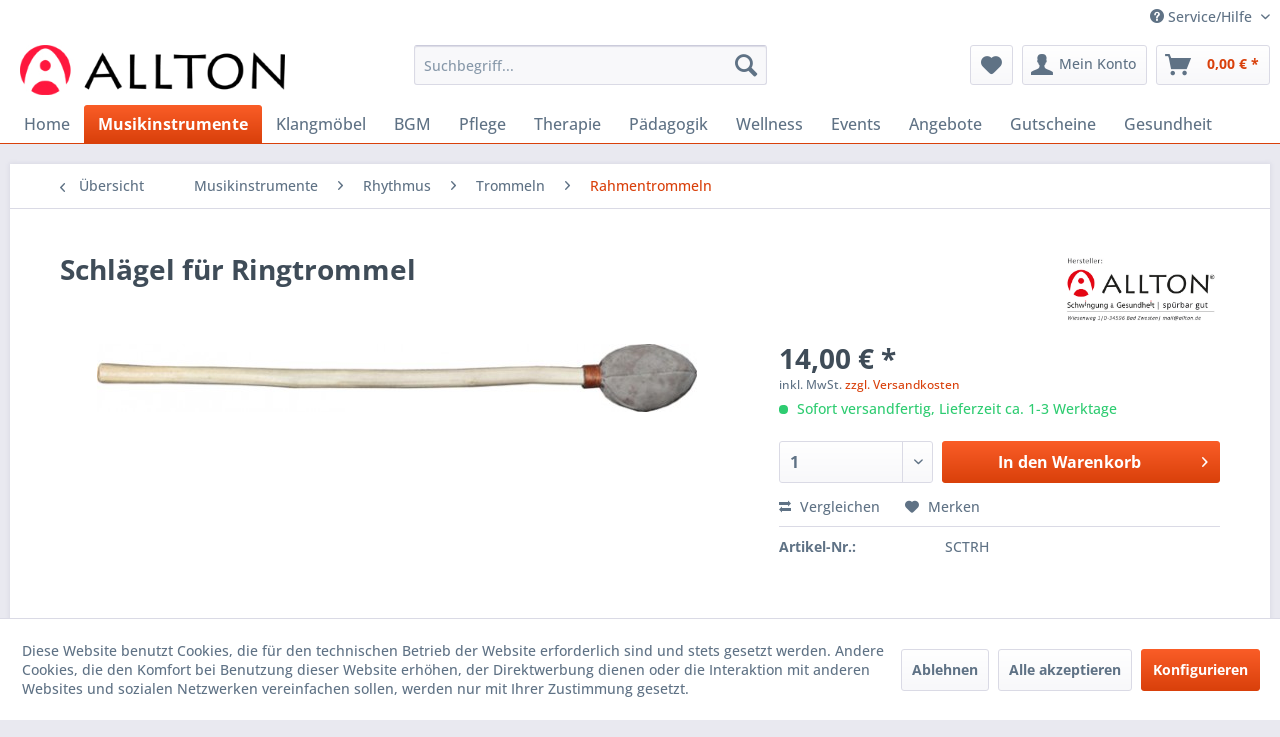

--- FILE ---
content_type: text/html; charset=UTF-8
request_url: https://shop.allton.de/musikinstrumente/rhythmus/trommeln/rahmentrommeln/420/schlaegel-fuer-ringtrommel
body_size: 14085
content:
<!DOCTYPE html> <html class="no-js" lang="de" itemscope="itemscope" itemtype="https://schema.org/WebPage"> <head> <meta charset="utf-8"> <meta name="author" content="" /> <meta name="robots" content="index,follow" /> <meta name="revisit-after" content="15 days" /> <meta name="keywords" content="Schlägel/Schlegel, Schamanentrommel/Ringtrommel/, Rahmentrommel, z.T., uriger, Haselnussast, geschnitzt, weichem, Lederkopf" /> <meta name="description" content="Schlägel/Schlegel für Schamanentrommel/Ringtrommel/ Rahmentrommel, 4,5 x 43 cm, z.T. uriger Haselnussast, geschnitzt mit weichem Lederkopf" /> <meta property="og:type" content="product" /> <meta property="og:site_name" content="Allton" /> <meta property="og:url" content="https://shop.allton.de/musikinstrumente/rhythmus/trommeln/rahmentrommeln/420/schlaegel-fuer-ringtrommel" /> <meta property="og:title" content="Schlägel für Ringtrommel" /> <meta property="og:description" content="Schlägel/Schlegel für Schamanentrommel/Ringtrommel/ Rahmentrommel, z.T. uriger Haselnussast, geschnitzt mit weichem Lederkopf" /> <meta property="og:image" content="https://shop.allton.de/media/image/4a/88/40/tempsctrh.jpg" /> <meta property="product:brand" content="Allton" /> <meta property="product:price" content="14,00" /> <meta property="product:product_link" content="https://shop.allton.de/musikinstrumente/rhythmus/trommeln/rahmentrommeln/420/schlaegel-fuer-ringtrommel" /> <meta name="twitter:card" content="product" /> <meta name="twitter:site" content="Allton" /> <meta name="twitter:title" content="Schlägel für Ringtrommel" /> <meta name="twitter:description" content="Schlägel/Schlegel für Schamanentrommel/Ringtrommel/ Rahmentrommel, z.T. uriger Haselnussast, geschnitzt mit weichem Lederkopf" /> <meta name="twitter:image" content="https://shop.allton.de/media/image/4a/88/40/tempsctrh.jpg" /> <meta itemprop="copyrightHolder" content="Allton" /> <meta itemprop="copyrightYear" content="2014" /> <meta itemprop="isFamilyFriendly" content="True" /> <meta itemprop="image" content="https://shop.allton.de/media/image/62/97/3d/logo_allton.png" /> <meta name="viewport" content="width=device-width, initial-scale=1.0"> <meta name="mobile-web-app-capable" content="yes"> <meta name="apple-mobile-web-app-title" content="Allton"> <meta name="apple-mobile-web-app-capable" content="yes"> <meta name="apple-mobile-web-app-status-bar-style" content="default"> <link rel="apple-touch-icon-precomposed" href="/themes/Frontend/Responsive/frontend/_public/src/img/apple-touch-icon-precomposed.png"> <link rel="shortcut icon" href="https://shop.allton.de/media/unknown/f5/6e/13/favicon_1.ico"> <meta name="msapplication-navbutton-color" content="#D9400B" /> <meta name="application-name" content="Allton" /> <meta name="msapplication-starturl" content="https://shop.allton.de/" /> <meta name="msapplication-window" content="width=1024;height=768" /> <meta name="msapplication-TileImage" content="/themes/Frontend/Responsive/frontend/_public/src/img/win-tile-image.png"> <meta name="msapplication-TileColor" content="#D9400B"> <meta name="theme-color" content="#D9400B" /> <link rel="canonical" href="https://shop.allton.de/musikinstrumente/rhythmus/trommeln/rahmentrommeln/420/schlaegel-fuer-ringtrommel" /> <title itemprop="name">Schlägel für Ringtrommel | Rahmentrommeln | Trommeln | Rhythmus | Musikinstrumente | Allton</title> <link href="/web/cache/1768374093_139b236363f0e0b77521e35656ffe654.css" media="all" rel="stylesheet" type="text/css" /> <style>.db-box-shadow>div { box-shadow: black 5px 5px 15px -4px; }</style> </head> <body class="is--ctl-detail is--act-index" > <div data-paypalUnifiedMetaDataContainer="true" data-paypalUnifiedRestoreOrderNumberUrl="https://shop.allton.de/widgets/PaypalUnifiedOrderNumber/restoreOrderNumber" class="is--hidden"> </div> <div class="page-wrap"> <noscript class="noscript-main"> <div class="alert is--warning"> <div class="alert--icon"> <i class="icon--element icon--warning"></i> </div> <div class="alert--content"> Um Allton in vollem Umfang nutzen zu k&ouml;nnen, empfehlen wir Ihnen Javascript in Ihrem Browser zu aktiveren. </div> </div> </noscript> <header class="header-main"> <div class="top-bar"> <div class="container block-group"> <nav class="top-bar--navigation block" role="menubar">   <div class="navigation--entry entry--compare is--hidden" role="menuitem" aria-haspopup="true" data-drop-down-menu="true">   </div> <div class="navigation--entry entry--service has--drop-down" role="menuitem" aria-haspopup="true" data-drop-down-menu="true"> <i class="icon--service"></i> Service/Hilfe <ul class="service--list is--rounded" role="menu"> <li class="service--entry" role="menuitem"> <a class="service--link" href="https://shop.allton.de/registerFC/index/sValidation/H" title="Händler-Login" > Händler-Login </a> </li> <li class="service--entry" role="menuitem"> <a class="service--link" href="https://shop.allton.de/ueber-uns" title="Über uns" > Über uns </a> </li> <li class="service--entry" role="menuitem"> <a class="service--link" href="https://shop.allton.de/hilfe/support" title="Hilfe / Support" > Hilfe / Support </a> </li> <li class="service--entry" role="menuitem"> <a class="service--link" href="https://shop.allton.de/versand-und-zahlungsbedingungen" title="Versand und Zahlungsbedingungen" > Versand und Zahlungsbedingungen </a> </li> <li class="service--entry" role="menuitem"> <a class="service--link" href="https://shop.allton.de/widerrufsrecht" title="Widerrufsrecht" > Widerrufsrecht </a> </li> <li class="service--entry" role="menuitem"> <a class="service--link" href="https://shop.allton.de/datenschutz" title="Datenschutz" > Datenschutz </a> </li> <li class="service--entry" role="menuitem"> <a class="service--link" href="https://shop.allton.de/agb" title="AGB" > AGB </a> </li> <li class="service--entry" role="menuitem"> <a class="service--link" href="https://shop.allton.de/impressum" title="Impressum" > Impressum </a> </li> </ul> </div> </nav> </div> </div> <div class="container header--navigation"> <div class="logo-main block-group" role="banner"> <div class="logo--shop block"> <a class="logo--link" href="https://shop.allton.de/" title="Allton - zur Startseite wechseln"> <picture> <source srcset="https://shop.allton.de/media/image/62/97/3d/logo_allton.png" media="(min-width: 78.75em)"> <source srcset="https://shop.allton.de/media/image/62/97/3d/logo_allton.png" media="(min-width: 64em)"> <source srcset="https://shop.allton.de/media/image/62/97/3d/logo_allton.png" media="(min-width: 48em)"> <img srcset="https://shop.allton.de/media/image/62/97/3d/logo_allton.png" alt="Allton - zur Startseite wechseln" /> </picture> </a> </div> </div> <nav class="shop--navigation block-group"> <ul class="navigation--list block-group" role="menubar"> <li class="navigation--entry entry--menu-left" role="menuitem"> <a class="entry--link entry--trigger btn is--icon-left" href="#offcanvas--left" data-offcanvas="true" data-offCanvasSelector=".sidebar-main" aria-label="Menü"> <i class="icon--menu"></i> Menü </a> </li> <li class="navigation--entry entry--search" role="menuitem" data-search="true" aria-haspopup="true" data-minLength="3"> <a class="btn entry--link entry--trigger" href="#show-hide--search" title="Suche anzeigen / schließen" aria-label="Suche anzeigen / schließen"> <i class="icon--search"></i> <span class="search--display">Suchen</span> </a> <form action="/search" method="get" class="main-search--form"> <input type="search" name="sSearch" aria-label="Suchbegriff..." class="main-search--field" autocomplete="off" autocapitalize="off" placeholder="Suchbegriff..." maxlength="30" /> <button type="submit" class="main-search--button" aria-label="Suchen"> <i class="icon--search"></i> <span class="main-search--text">Suchen</span> </button> <div class="form--ajax-loader">&nbsp;</div> </form> <div class="main-search--results"></div> </li>  <li class="navigation--entry entry--notepad" role="menuitem"> <a href="https://shop.allton.de/note" title="Merkzettel" aria-label="Merkzettel" class="btn"> <i class="icon--heart"></i> </a> </li> <li class="navigation--entry entry--account with-slt" role="menuitem" data-offcanvas="true" data-offCanvasSelector=".account--dropdown-navigation"> <a href="https://shop.allton.de/account" title="Mein Konto" aria-label="Mein Konto" class="btn is--icon-left entry--link account--link"> <i class="icon--account"></i> <span class="account--display"> Mein Konto </span> </a> <div class="account--dropdown-navigation"> <div class="navigation--smartphone"> <div class="entry--close-off-canvas"> <a href="#close-account-menu" class="account--close-off-canvas" title="Menü schließen" aria-label="Menü schließen"> Menü schließen <i class="icon--arrow-right"></i> </a> </div> </div> <div class="account--menu is--rounded is--personalized"> <span class="navigation--headline"> Mein Konto </span> <div class="account--menu-container"> <ul class="sidebar--navigation navigation--list is--level0 show--active-items"> <li class="navigation--entry"> <span class="navigation--signin"> <a href="https://shop.allton.de/account#hide-registration" class="blocked--link btn is--primary navigation--signin-btn" data-collapseTarget="#registration" data-action="close"> Anmelden </a> <span class="navigation--register"> oder <a href="https://shop.allton.de/account#show-registration" class="blocked--link" data-collapseTarget="#registration" data-action="open"> registrieren </a> </span> </span> </li> <li class="navigation--entry"> <a href="https://shop.allton.de/account" title="Übersicht" class="navigation--link"> Übersicht </a> </li> <li class="navigation--entry"> <a href="https://shop.allton.de/account/profile" title="Persönliche Daten" class="navigation--link" rel="nofollow"> Persönliche Daten </a> </li> <li class="navigation--entry"> <a href="https://shop.allton.de/address/index/sidebar/" title="Adressen" class="navigation--link" rel="nofollow"> Adressen </a> </li> <li class="navigation--entry"> <a href="https://shop.allton.de/account/payment" title="Zahlungsarten" class="navigation--link" rel="nofollow"> Zahlungsarten </a> </li> <li class="navigation--entry"> <a href="https://shop.allton.de/account/orders" title="Bestellungen" class="navigation--link" rel="nofollow"> Bestellungen </a> </li> <li class="navigation--entry"> <a href="https://shop.allton.de/account/downloads" title="Sofortdownloads" class="navigation--link" rel="nofollow"> Sofortdownloads </a> </li> <li class="navigation--entry"> <a href="https://shop.allton.de/note" title="Merkzettel" class="navigation--link" rel="nofollow"> Merkzettel </a> </li> </ul> </div> </div> </div> </li> <li class="navigation--entry entry--cart" role="menuitem"> <a class="btn is--icon-left cart--link" href="https://shop.allton.de/checkout/cart" title="Warenkorb" aria-label="Warenkorb"> <span class="cart--display"> Warenkorb </span> <span class="badge is--primary is--minimal cart--quantity is--hidden">0</span> <i class="icon--basket"></i> <span class="cart--amount"> 0,00&nbsp;&euro; * </span> </a> <div class="ajax-loader">&nbsp;</div> </li>  </ul> </nav> <div class="container--ajax-cart" data-collapse-cart="true" data-displayMode="offcanvas"></div> </div> </header> <nav class="navigation-main"> <div class="container" data-menu-scroller="true" data-listSelector=".navigation--list.container" data-viewPortSelector=".navigation--list-wrapper"> <div class="navigation--list-wrapper"> <ul class="navigation--list container" role="menubar" itemscope="itemscope" itemtype="https://schema.org/SiteNavigationElement"> <li class="navigation--entry is--home" role="menuitem"><a class="navigation--link is--first" href="https://shop.allton.de/" title="Home" aria-label="Home" itemprop="url"><span itemprop="name">Home</span></a></li><li class="navigation--entry is--active" role="menuitem"><a class="navigation--link is--active" href="https://shop.allton.de/musikinstrumente/" title="Musikinstrumente" aria-label="Musikinstrumente" itemprop="url"><span itemprop="name">Musikinstrumente</span></a></li><li class="navigation--entry" role="menuitem"><a class="navigation--link" href="https://shop.allton.de/klangmoebel/" title="Klangmöbel" aria-label="Klangmöbel" itemprop="url"><span itemprop="name">Klangmöbel</span></a></li><li class="navigation--entry" role="menuitem"><a class="navigation--link" href="https://shop.allton.de/bgm/" title="BGM" aria-label="BGM" itemprop="url"><span itemprop="name">BGM</span></a></li><li class="navigation--entry" role="menuitem"><a class="navigation--link" href="https://shop.allton.de/pflege/" title="Pflege" aria-label="Pflege" itemprop="url"><span itemprop="name">Pflege</span></a></li><li class="navigation--entry" role="menuitem"><a class="navigation--link" href="https://shop.allton.de/therapie/" title="Therapie" aria-label="Therapie" itemprop="url"><span itemprop="name">Therapie</span></a></li><li class="navigation--entry" role="menuitem"><a class="navigation--link" href="https://shop.allton.de/paedagogik/" title="Pädagogik" aria-label="Pädagogik" itemprop="url"><span itemprop="name">Pädagogik</span></a></li><li class="navigation--entry" role="menuitem"><a class="navigation--link" href="https://shop.allton.de/wellness/" title="Wellness " aria-label="Wellness " itemprop="url"><span itemprop="name">Wellness </span></a></li><li class="navigation--entry" role="menuitem"><a class="navigation--link" href="https://shop.allton.de/events/" title="Events" aria-label="Events" itemprop="url"><span itemprop="name">Events</span></a></li><li class="navigation--entry" role="menuitem"><a class="navigation--link" href="https://shop.allton.de/angebote/" title="Angebote" aria-label="Angebote" itemprop="url"><span itemprop="name">Angebote</span></a></li><li class="navigation--entry" role="menuitem"><a class="navigation--link" href="https://shop.allton.de/gutscheine/" title="Gutscheine" aria-label="Gutscheine" itemprop="url"><span itemprop="name">Gutscheine</span></a></li><li class="navigation--entry" role="menuitem"><a class="navigation--link" href="https://shop.allton.de/gesundheit/" title="Gesundheit" aria-label="Gesundheit" itemprop="url"><span itemprop="name">Gesundheit</span></a></li> </ul> </div> </div> </nav> <section class="content-main container block-group"> <nav class="content--breadcrumb block"> <a class="breadcrumb--button breadcrumb--link" href="https://shop.allton.de/musikinstrumente/rhythmus/trommeln/rahmentrommeln/" title="Übersicht"> <i class="icon--arrow-left"></i> <span class="breadcrumb--title">Übersicht</span> </a> <ul class="breadcrumb--list" role="menu" itemscope itemtype="https://schema.org/BreadcrumbList"> <li role="menuitem" class="breadcrumb--entry" itemprop="itemListElement" itemscope itemtype="https://schema.org/ListItem"> <a class="breadcrumb--link" href="https://shop.allton.de/musikinstrumente/" title="Musikinstrumente" itemprop="item"> <link itemprop="url" href="https://shop.allton.de/musikinstrumente/" /> <span class="breadcrumb--title" itemprop="name">Musikinstrumente</span> </a> <meta itemprop="position" content="0" /> </li> <li role="none" class="breadcrumb--separator"> <i class="icon--arrow-right"></i> </li> <li role="menuitem" class="breadcrumb--entry" itemprop="itemListElement" itemscope itemtype="https://schema.org/ListItem"> <a class="breadcrumb--link" href="https://shop.allton.de/musikinstrumente/rhythmus/" title="Rhythmus" itemprop="item"> <link itemprop="url" href="https://shop.allton.de/musikinstrumente/rhythmus/" /> <span class="breadcrumb--title" itemprop="name">Rhythmus</span> </a> <meta itemprop="position" content="1" /> </li> <li role="none" class="breadcrumb--separator"> <i class="icon--arrow-right"></i> </li> <li role="menuitem" class="breadcrumb--entry" itemprop="itemListElement" itemscope itemtype="https://schema.org/ListItem"> <a class="breadcrumb--link" href="https://shop.allton.de/musikinstrumente/rhythmus/trommeln/" title="Trommeln" itemprop="item"> <link itemprop="url" href="https://shop.allton.de/musikinstrumente/rhythmus/trommeln/" /> <span class="breadcrumb--title" itemprop="name">Trommeln</span> </a> <meta itemprop="position" content="2" /> </li> <li role="none" class="breadcrumb--separator"> <i class="icon--arrow-right"></i> </li> <li role="menuitem" class="breadcrumb--entry is--active" itemprop="itemListElement" itemscope itemtype="https://schema.org/ListItem"> <a class="breadcrumb--link" href="https://shop.allton.de/musikinstrumente/rhythmus/trommeln/rahmentrommeln/" title="Rahmentrommeln" itemprop="item"> <link itemprop="url" href="https://shop.allton.de/musikinstrumente/rhythmus/trommeln/rahmentrommeln/" /> <span class="breadcrumb--title" itemprop="name">Rahmentrommeln</span> </a> <meta itemprop="position" content="3" /> </li> </ul> </nav> <nav class="product--navigation"> <a href="#" class="navigation--link link--prev"> <div class="link--prev-button"> <span class="link--prev-inner">Zurück</span> </div> <div class="image--wrapper"> <div class="image--container"></div> </div> </a> <a href="#" class="navigation--link link--next"> <div class="link--next-button"> <span class="link--next-inner">Vor</span> </div> <div class="image--wrapper"> <div class="image--container"></div> </div> </a> </nav> <div class="content-main--inner"> <div id='cookie-consent' class='off-canvas is--left block-transition' data-cookie-consent-manager='true' data-cookieTimeout='60'> <div class='cookie-consent--header cookie-consent--close'> Cookie-Einstellungen <i class="icon--arrow-right"></i> </div> <div class='cookie-consent--description'> Diese Website benutzt Cookies, die für den technischen Betrieb der Website erforderlich sind und stets gesetzt werden. Andere Cookies, die den Komfort bei Benutzung dieser Website erhöhen, der Direktwerbung dienen oder die Interaktion mit anderen Websites und sozialen Netzwerken vereinfachen sollen, werden nur mit Ihrer Zustimmung gesetzt. </div> <div class='cookie-consent--configuration'> <div class='cookie-consent--configuration-header'> <div class='cookie-consent--configuration-header-text'>Konfiguration</div> </div> <div class='cookie-consent--configuration-main'> <div class='cookie-consent--group'> <input type="hidden" class="cookie-consent--group-name" value="technical" /> <label class="cookie-consent--group-state cookie-consent--state-input cookie-consent--required"> <input type="checkbox" name="technical-state" class="cookie-consent--group-state-input" disabled="disabled" checked="checked"/> <span class="cookie-consent--state-input-element"></span> </label> <div class='cookie-consent--group-title' data-collapse-panel='true' data-contentSiblingSelector=".cookie-consent--group-container"> <div class="cookie-consent--group-title-label cookie-consent--state-label"> Technisch erforderlich </div> <span class="cookie-consent--group-arrow is-icon--right"> <i class="icon--arrow-right"></i> </span> </div> <div class='cookie-consent--group-container'> <div class='cookie-consent--group-description'> Diese Cookies sind für die Grundfunktionen des Shops notwendig. </div> <div class='cookie-consent--cookies-container'> <div class='cookie-consent--cookie'> <input type="hidden" class="cookie-consent--cookie-name" value="cookieDeclined" /> <label class="cookie-consent--cookie-state cookie-consent--state-input cookie-consent--required"> <input type="checkbox" name="cookieDeclined-state" class="cookie-consent--cookie-state-input" disabled="disabled" checked="checked" /> <span class="cookie-consent--state-input-element"></span> </label> <div class='cookie--label cookie-consent--state-label'> "Alle Cookies ablehnen" Cookie </div> </div> <div class='cookie-consent--cookie'> <input type="hidden" class="cookie-consent--cookie-name" value="allowCookie" /> <label class="cookie-consent--cookie-state cookie-consent--state-input cookie-consent--required"> <input type="checkbox" name="allowCookie-state" class="cookie-consent--cookie-state-input" disabled="disabled" checked="checked" /> <span class="cookie-consent--state-input-element"></span> </label> <div class='cookie--label cookie-consent--state-label'> "Alle Cookies annehmen" Cookie </div> </div> <div class='cookie-consent--cookie'> <input type="hidden" class="cookie-consent--cookie-name" value="shop" /> <label class="cookie-consent--cookie-state cookie-consent--state-input cookie-consent--required"> <input type="checkbox" name="shop-state" class="cookie-consent--cookie-state-input" disabled="disabled" checked="checked" /> <span class="cookie-consent--state-input-element"></span> </label> <div class='cookie--label cookie-consent--state-label'> Ausgewählter Shop </div> </div> <div class='cookie-consent--cookie'> <input type="hidden" class="cookie-consent--cookie-name" value="csrf_token" /> <label class="cookie-consent--cookie-state cookie-consent--state-input cookie-consent--required"> <input type="checkbox" name="csrf_token-state" class="cookie-consent--cookie-state-input" disabled="disabled" checked="checked" /> <span class="cookie-consent--state-input-element"></span> </label> <div class='cookie--label cookie-consent--state-label'> CSRF-Token </div> </div> <div class='cookie-consent--cookie'> <input type="hidden" class="cookie-consent--cookie-name" value="cookiePreferences" /> <label class="cookie-consent--cookie-state cookie-consent--state-input cookie-consent--required"> <input type="checkbox" name="cookiePreferences-state" class="cookie-consent--cookie-state-input" disabled="disabled" checked="checked" /> <span class="cookie-consent--state-input-element"></span> </label> <div class='cookie--label cookie-consent--state-label'> Cookie-Einstellungen </div> </div> <div class='cookie-consent--cookie'> <input type="hidden" class="cookie-consent--cookie-name" value="x-cache-context-hash" /> <label class="cookie-consent--cookie-state cookie-consent--state-input cookie-consent--required"> <input type="checkbox" name="x-cache-context-hash-state" class="cookie-consent--cookie-state-input" disabled="disabled" checked="checked" /> <span class="cookie-consent--state-input-element"></span> </label> <div class='cookie--label cookie-consent--state-label'> Individuelle Preise </div> </div> <div class='cookie-consent--cookie'> <input type="hidden" class="cookie-consent--cookie-name" value="klicktipp" /> <label class="cookie-consent--cookie-state cookie-consent--state-input cookie-consent--required"> <input type="checkbox" name="klicktipp-state" class="cookie-consent--cookie-state-input" disabled="disabled" checked="checked" /> <span class="cookie-consent--state-input-element"></span> </label> <div class='cookie--label cookie-consent--state-label'> Klick-Tipp Automation </div> </div> <div class='cookie-consent--cookie'> <input type="hidden" class="cookie-consent--cookie-name" value="slt" /> <label class="cookie-consent--cookie-state cookie-consent--state-input cookie-consent--required"> <input type="checkbox" name="slt-state" class="cookie-consent--cookie-state-input" disabled="disabled" checked="checked" /> <span class="cookie-consent--state-input-element"></span> </label> <div class='cookie--label cookie-consent--state-label'> Kunden-Wiedererkennung </div> </div> <div class='cookie-consent--cookie'> <input type="hidden" class="cookie-consent--cookie-name" value="nocache" /> <label class="cookie-consent--cookie-state cookie-consent--state-input cookie-consent--required"> <input type="checkbox" name="nocache-state" class="cookie-consent--cookie-state-input" disabled="disabled" checked="checked" /> <span class="cookie-consent--state-input-element"></span> </label> <div class='cookie--label cookie-consent--state-label'> Kundenspezifisches Caching </div> </div> <div class='cookie-consent--cookie'> <input type="hidden" class="cookie-consent--cookie-name" value="paypal-cookies" /> <label class="cookie-consent--cookie-state cookie-consent--state-input cookie-consent--required"> <input type="checkbox" name="paypal-cookies-state" class="cookie-consent--cookie-state-input" disabled="disabled" checked="checked" /> <span class="cookie-consent--state-input-element"></span> </label> <div class='cookie--label cookie-consent--state-label'> PayPal-Zahlungen </div> </div> <div class='cookie-consent--cookie'> <input type="hidden" class="cookie-consent--cookie-name" value="session" /> <label class="cookie-consent--cookie-state cookie-consent--state-input cookie-consent--required"> <input type="checkbox" name="session-state" class="cookie-consent--cookie-state-input" disabled="disabled" checked="checked" /> <span class="cookie-consent--state-input-element"></span> </label> <div class='cookie--label cookie-consent--state-label'> Session </div> </div> <div class='cookie-consent--cookie'> <input type="hidden" class="cookie-consent--cookie-name" value="currency" /> <label class="cookie-consent--cookie-state cookie-consent--state-input cookie-consent--required"> <input type="checkbox" name="currency-state" class="cookie-consent--cookie-state-input" disabled="disabled" checked="checked" /> <span class="cookie-consent--state-input-element"></span> </label> <div class='cookie--label cookie-consent--state-label'> Währungswechsel </div> </div> </div> </div> </div> <div class='cookie-consent--group'> <input type="hidden" class="cookie-consent--group-name" value="comfort" /> <label class="cookie-consent--group-state cookie-consent--state-input"> <input type="checkbox" name="comfort-state" class="cookie-consent--group-state-input"/> <span class="cookie-consent--state-input-element"></span> </label> <div class='cookie-consent--group-title' data-collapse-panel='true' data-contentSiblingSelector=".cookie-consent--group-container"> <div class="cookie-consent--group-title-label cookie-consent--state-label"> Komfortfunktionen </div> <span class="cookie-consent--group-arrow is-icon--right"> <i class="icon--arrow-right"></i> </span> </div> <div class='cookie-consent--group-container'> <div class='cookie-consent--group-description'> Diese Cookies werden genutzt um das Einkaufserlebnis noch ansprechender zu gestalten, beispielsweise für die Wiedererkennung des Besuchers. </div> <div class='cookie-consent--cookies-container'> <div class='cookie-consent--cookie'> <input type="hidden" class="cookie-consent--cookie-name" value="sUniqueID" /> <label class="cookie-consent--cookie-state cookie-consent--state-input"> <input type="checkbox" name="sUniqueID-state" class="cookie-consent--cookie-state-input" /> <span class="cookie-consent--state-input-element"></span> </label> <div class='cookie--label cookie-consent--state-label'> Merkzettel </div> </div> </div> </div> </div> <div class='cookie-consent--group'> <input type="hidden" class="cookie-consent--group-name" value="statistics" /> <label class="cookie-consent--group-state cookie-consent--state-input"> <input type="checkbox" name="statistics-state" class="cookie-consent--group-state-input"/> <span class="cookie-consent--state-input-element"></span> </label> <div class='cookie-consent--group-title' data-collapse-panel='true' data-contentSiblingSelector=".cookie-consent--group-container"> <div class="cookie-consent--group-title-label cookie-consent--state-label"> Statistik & Tracking </div> <span class="cookie-consent--group-arrow is-icon--right"> <i class="icon--arrow-right"></i> </span> </div> <div class='cookie-consent--group-container'> <div class='cookie-consent--cookies-container'> <div class='cookie-consent--cookie'> <input type="hidden" class="cookie-consent--cookie-name" value="x-ua-device" /> <label class="cookie-consent--cookie-state cookie-consent--state-input"> <input type="checkbox" name="x-ua-device-state" class="cookie-consent--cookie-state-input" /> <span class="cookie-consent--state-input-element"></span> </label> <div class='cookie--label cookie-consent--state-label'> Endgeräteerkennung </div> </div> <div class='cookie-consent--cookie'> <input type="hidden" class="cookie-consent--cookie-name" value="partner" /> <label class="cookie-consent--cookie-state cookie-consent--state-input"> <input type="checkbox" name="partner-state" class="cookie-consent--cookie-state-input" /> <span class="cookie-consent--state-input-element"></span> </label> <div class='cookie--label cookie-consent--state-label'> Partnerprogramm </div> </div> </div> </div> </div> </div> </div> <div class="cookie-consent--save"> <input class="cookie-consent--save-button btn is--primary" type="button" value="Einstellungen speichern" /> </div> </div> <aside class="sidebar-main off-canvas"> <div class="navigation--smartphone"> <ul class="navigation--list "> <li class="navigation--entry entry--close-off-canvas"> <a href="#close-categories-menu" title="Menü schließen" class="navigation--link"> Menü schließen <i class="icon--arrow-right"></i> </a> </li> </ul> <div class="mobile--switches">   </div> </div> <div class="sidebar--categories-wrapper" data-subcategory-nav="true" data-mainCategoryId="3" data-categoryId="109" data-fetchUrl="/widgets/listing/getCategory/categoryId/109"> <div class="categories--headline navigation--headline"> Kategorien </div> <div class="sidebar--categories-navigation"> <ul class="sidebar--navigation categories--navigation navigation--list is--drop-down is--level0 is--rounded" role="menu"> <li class="navigation--entry is--active has--sub-categories has--sub-children" role="menuitem"> <a class="navigation--link is--active has--sub-categories link--go-forward" href="https://shop.allton.de/musikinstrumente/" data-categoryId="12" data-fetchUrl="/widgets/listing/getCategory/categoryId/12" title="Musikinstrumente" > Musikinstrumente <span class="is--icon-right"> <i class="icon--arrow-right"></i> </span> </a> <ul class="sidebar--navigation categories--navigation navigation--list is--level1 is--rounded" role="menu"> <li class="navigation--entry has--sub-children" role="menuitem"> <a class="navigation--link link--go-forward" href="https://shop.allton.de/musikinstrumente/klanginstrumente/" data-categoryId="51" data-fetchUrl="/widgets/listing/getCategory/categoryId/51" title="Klanginstrumente" > Klanginstrumente <span class="is--icon-right"> <i class="icon--arrow-right"></i> </span> </a> </li> <li class="navigation--entry has--sub-children" role="menuitem"> <a class="navigation--link link--go-forward" href="https://shop.allton.de/musikinstrumente/melodieinstrumente/" data-categoryId="50" data-fetchUrl="/widgets/listing/getCategory/categoryId/50" title="Melodieinstrumente" > Melodieinstrumente <span class="is--icon-right"> <i class="icon--arrow-right"></i> </span> </a> </li> <li class="navigation--entry is--active has--sub-categories has--sub-children" role="menuitem"> <a class="navigation--link is--active has--sub-categories link--go-forward" href="https://shop.allton.de/musikinstrumente/rhythmus/" data-categoryId="49" data-fetchUrl="/widgets/listing/getCategory/categoryId/49" title="Rhythmus" > Rhythmus <span class="is--icon-right"> <i class="icon--arrow-right"></i> </span> </a> <ul class="sidebar--navigation categories--navigation navigation--list is--level2 navigation--level-high is--rounded" role="menu"> <li class="navigation--entry is--active has--sub-categories has--sub-children" role="menuitem"> <a class="navigation--link is--active has--sub-categories link--go-forward" href="https://shop.allton.de/musikinstrumente/rhythmus/trommeln/" data-categoryId="57" data-fetchUrl="/widgets/listing/getCategory/categoryId/57" title="Trommeln" > Trommeln <span class="is--icon-right"> <i class="icon--arrow-right"></i> </span> </a> <ul class="sidebar--navigation categories--navigation navigation--list is--level3 navigation--level-high is--rounded" role="menu"> <li class="navigation--entry" role="menuitem"> <a class="navigation--link" href="https://shop.allton.de/musikinstrumente/rhythmus/trommeln/gongtrommeln/" data-categoryId="190" data-fetchUrl="/widgets/listing/getCategory/categoryId/190" title="Gongtrommeln" > Gongtrommeln </a> </li> <li class="navigation--entry" role="menuitem"> <a class="navigation--link" href="https://shop.allton.de/musikinstrumente/rhythmus/trommeln/djembes/" data-categoryId="103" data-fetchUrl="/widgets/listing/getCategory/categoryId/103" title="Djembes" > Djembes </a> </li> <li class="navigation--entry" role="menuitem"> <a class="navigation--link" href="https://shop.allton.de/musikinstrumente/rhythmus/trommeln/congas/" data-categoryId="104" data-fetchUrl="/widgets/listing/getCategory/categoryId/104" title="Congas" > Congas </a> </li> <li class="navigation--entry" role="menuitem"> <a class="navigation--link" href="https://shop.allton.de/musikinstrumente/rhythmus/trommeln/bongos/" data-categoryId="105" data-fetchUrl="/widgets/listing/getCategory/categoryId/105" title="Bongos" > Bongos </a> </li> <li class="navigation--entry" role="menuitem"> <a class="navigation--link" href="https://shop.allton.de/musikinstrumente/rhythmus/trommeln/tischtrommeln/" data-categoryId="106" data-fetchUrl="/widgets/listing/getCategory/categoryId/106" title="Tischtrommeln" > Tischtrommeln </a> </li> <li class="navigation--entry" role="menuitem"> <a class="navigation--link" href="https://shop.allton.de/musikinstrumente/rhythmus/trommeln/tambourine/" data-categoryId="108" data-fetchUrl="/widgets/listing/getCategory/categoryId/108" title="Tambourine" > Tambourine </a> </li> <li class="navigation--entry" role="menuitem"> <a class="navigation--link" href="https://shop.allton.de/musikinstrumente/rhythmus/trommeln/basstrommeln/" data-categoryId="107" data-fetchUrl="/widgets/listing/getCategory/categoryId/107" title="Basstrommeln" > Basstrommeln </a> </li> <li class="navigation--entry is--active" role="menuitem"> <a class="navigation--link is--active" href="https://shop.allton.de/musikinstrumente/rhythmus/trommeln/rahmentrommeln/" data-categoryId="109" data-fetchUrl="/widgets/listing/getCategory/categoryId/109" title="Rahmentrommeln" > Rahmentrommeln </a> </li> <li class="navigation--entry" role="menuitem"> <a class="navigation--link" href="https://shop.allton.de/musikinstrumente/rhythmus/trommeln/timbales/" data-categoryId="110" data-fetchUrl="/widgets/listing/getCategory/categoryId/110" title="Timbales" > Timbales </a> </li> <li class="navigation--entry" role="menuitem"> <a class="navigation--link" href="https://shop.allton.de/musikinstrumente/rhythmus/trommeln/schlagzeuge/" data-categoryId="113" data-fetchUrl="/widgets/listing/getCategory/categoryId/113" title="Schlagzeuge" > Schlagzeuge </a> </li> <li class="navigation--entry" role="menuitem"> <a class="navigation--link" href="https://shop.allton.de/musikinstrumente/rhythmus/trommeln/soundshapes/" data-categoryId="114" data-fetchUrl="/widgets/listing/getCategory/categoryId/114" title="Soundshapes" > Soundshapes </a> </li> <li class="navigation--entry" role="menuitem"> <a class="navigation--link" href="https://shop.allton.de/musikinstrumente/rhythmus/trommeln/samba/" data-categoryId="115" data-fetchUrl="/widgets/listing/getCategory/categoryId/115" title="Samba" > Samba </a> </li> </ul> </li> <li class="navigation--entry has--sub-children" role="menuitem"> <a class="navigation--link link--go-forward" href="https://shop.allton.de/musikinstrumente/rhythmus/percussion/" data-categoryId="58" data-fetchUrl="/widgets/listing/getCategory/categoryId/58" title="Percussion" > Percussion <span class="is--icon-right"> <i class="icon--arrow-right"></i> </span> </a> </li> <li class="navigation--entry has--sub-children" role="menuitem"> <a class="navigation--link link--go-forward" href="https://shop.allton.de/musikinstrumente/rhythmus/schlaegel/" data-categoryId="60" data-fetchUrl="/widgets/listing/getCategory/categoryId/60" title="Schlägel" > Schlägel <span class="is--icon-right"> <i class="icon--arrow-right"></i> </span> </a> </li> <li class="navigation--entry" role="menuitem"> <a class="navigation--link" href="https://shop.allton.de/musikinstrumente/rhythmus/cajons/" data-categoryId="59" data-fetchUrl="/widgets/listing/getCategory/categoryId/59" title="Cajons" > Cajons </a> </li> </ul> </li> <li class="navigation--entry has--sub-children" role="menuitem"> <a class="navigation--link link--go-forward" href="https://shop.allton.de/musikinstrumente/outdoor-aussenklang/" data-categoryId="149" data-fetchUrl="/widgets/listing/getCategory/categoryId/149" title="Outdoor - Außenklang " > Outdoor - Außenklang <span class="is--icon-right"> <i class="icon--arrow-right"></i> </span> </a> </li> </ul> </li> <li class="navigation--entry has--sub-children" role="menuitem"> <a class="navigation--link link--go-forward" href="https://shop.allton.de/klangmoebel/" data-categoryId="52" data-fetchUrl="/widgets/listing/getCategory/categoryId/52" title="Klangmöbel" > Klangmöbel <span class="is--icon-right"> <i class="icon--arrow-right"></i> </span> </a> </li> <li class="navigation--entry has--sub-children" role="menuitem"> <a class="navigation--link link--go-forward" href="https://shop.allton.de/bgm/" data-categoryId="6" data-fetchUrl="/widgets/listing/getCategory/categoryId/6" title="BGM" > BGM <span class="is--icon-right"> <i class="icon--arrow-right"></i> </span> </a> </li> <li class="navigation--entry has--sub-children" role="menuitem"> <a class="navigation--link link--go-forward" href="https://shop.allton.de/pflege/" data-categoryId="7" data-fetchUrl="/widgets/listing/getCategory/categoryId/7" title="Pflege" > Pflege <span class="is--icon-right"> <i class="icon--arrow-right"></i> </span> </a> </li> <li class="navigation--entry has--sub-children" role="menuitem"> <a class="navigation--link link--go-forward" href="https://shop.allton.de/therapie/" data-categoryId="4" data-fetchUrl="/widgets/listing/getCategory/categoryId/4" title="Therapie" > Therapie <span class="is--icon-right"> <i class="icon--arrow-right"></i> </span> </a> </li> <li class="navigation--entry has--sub-children" role="menuitem"> <a class="navigation--link link--go-forward" href="https://shop.allton.de/paedagogik/" data-categoryId="8" data-fetchUrl="/widgets/listing/getCategory/categoryId/8" title="Pädagogik" > Pädagogik <span class="is--icon-right"> <i class="icon--arrow-right"></i> </span> </a> </li> <li class="navigation--entry has--sub-children" role="menuitem"> <a class="navigation--link link--go-forward" href="https://shop.allton.de/wellness/" data-categoryId="9" data-fetchUrl="/widgets/listing/getCategory/categoryId/9" title="Wellness " > Wellness <span class="is--icon-right"> <i class="icon--arrow-right"></i> </span> </a> </li> <li class="navigation--entry has--sub-children" role="menuitem"> <a class="navigation--link link--go-forward" href="https://shop.allton.de/events/" data-categoryId="156" data-fetchUrl="/widgets/listing/getCategory/categoryId/156" title="Events" > Events <span class="is--icon-right"> <i class="icon--arrow-right"></i> </span> </a> </li> <li class="navigation--entry" role="menuitem"> <a class="navigation--link" href="https://shop.allton.de/angebote/" data-categoryId="10" data-fetchUrl="/widgets/listing/getCategory/categoryId/10" title="Angebote" > Angebote </a> </li> <li class="navigation--entry" role="menuitem"> <a class="navigation--link" href="https://shop.allton.de/gutscheine/" data-categoryId="147" data-fetchUrl="/widgets/listing/getCategory/categoryId/147" title="Gutscheine" > Gutscheine </a> </li> <li class="navigation--entry has--sub-children" role="menuitem"> <a class="navigation--link link--go-forward" href="https://shop.allton.de/gesundheit/" data-categoryId="170" data-fetchUrl="/widgets/listing/getCategory/categoryId/170" title="Gesundheit" > Gesundheit <span class="is--icon-right"> <i class="icon--arrow-right"></i> </span> </a> </li> </ul> </div> <div class="shop-sites--container is--rounded"> <div class="shop-sites--headline navigation--headline"> Informationen </div> <ul class="shop-sites--navigation sidebar--navigation navigation--list is--drop-down is--level0" role="menu"> <li class="navigation--entry" role="menuitem"> <a class="navigation--link" href="https://shop.allton.de/registerFC/index/sValidation/H" title="Händler-Login" data-categoryId="21" data-fetchUrl="/widgets/listing/getCustomPage/pageId/21" > Händler-Login </a> </li> <li class="navigation--entry" role="menuitem"> <a class="navigation--link" href="https://shop.allton.de/ueber-uns" title="Über uns" data-categoryId="9" data-fetchUrl="/widgets/listing/getCustomPage/pageId/9" > Über uns </a> </li> <li class="navigation--entry" role="menuitem"> <a class="navigation--link" href="https://shop.allton.de/hilfe/support" title="Hilfe / Support" data-categoryId="2" data-fetchUrl="/widgets/listing/getCustomPage/pageId/2" > Hilfe / Support </a> </li> <li class="navigation--entry" role="menuitem"> <a class="navigation--link" href="https://shop.allton.de/versand-und-zahlungsbedingungen" title="Versand und Zahlungsbedingungen" data-categoryId="6" data-fetchUrl="/widgets/listing/getCustomPage/pageId/6" > Versand und Zahlungsbedingungen </a> </li> <li class="navigation--entry" role="menuitem"> <a class="navigation--link" href="https://shop.allton.de/widerrufsrecht" title="Widerrufsrecht" data-categoryId="8" data-fetchUrl="/widgets/listing/getCustomPage/pageId/8" > Widerrufsrecht </a> </li> <li class="navigation--entry" role="menuitem"> <a class="navigation--link" href="https://shop.allton.de/datenschutz" title="Datenschutz" data-categoryId="7" data-fetchUrl="/widgets/listing/getCustomPage/pageId/7" > Datenschutz </a> </li> <li class="navigation--entry" role="menuitem"> <a class="navigation--link" href="https://shop.allton.de/agb" title="AGB" data-categoryId="4" data-fetchUrl="/widgets/listing/getCustomPage/pageId/4" > AGB </a> </li> <li class="navigation--entry" role="menuitem"> <a class="navigation--link" href="https://shop.allton.de/impressum" title="Impressum" data-categoryId="3" data-fetchUrl="/widgets/listing/getCustomPage/pageId/3" > Impressum </a> </li> </ul> </div> <div class="panel is--rounded paypal--sidebar"> <div class="panel--body is--wide paypal--sidebar-inner"> <div data-paypalUnifiedInstallmentsBanner="true" data-ratio="1x1" data-currency="EUR" data-buyerCountry="DE" > </div> </div> </div> </div> </aside> <div class="content--wrapper"> <div class="content product--details" itemscope itemtype="https://schema.org/Product" data-product-navigation="/widgets/listing/productNavigation" data-category-id="109" data-main-ordernumber="SCTRH" data-ajax-wishlist="true" data-compare-ajax="true" data-ajax-variants-container="true"> <header class="product--header"> <div class="product--info"> <h1 class="product--title" itemprop="name"> Schlägel für Ringtrommel </h1> <div class="product--supplier"> <a href="https://shop.allton.de/allton/" title="Weitere Artikel von Allton" class="product--supplier-link"> <img src="https://shop.allton.de/media/image/d5/5e/51/Logo-ALLTON-SuG5HaRRS2s7d38lI.jpg" alt="Allton"> </a> </div> </div> </header> <div class="product--detail-upper block-group"> <div class="product--image-container image-slider product--image-zoom" data-image-slider="true" data-image-gallery="true" data-maxZoom="0" data-thumbnails=".image--thumbnails" > <div class="image-slider--container no--thumbnails"> <div class="image-slider--slide"> <div class="image--box image-slider--item"> <span class="image--element" data-img-large="https://shop.allton.de/media/image/36/ac/46/tempsctrh_1280x1280.jpg" data-img-small="https://shop.allton.de/media/image/ea/f8/a6/tempsctrh_200x200.jpg" data-img-original="https://shop.allton.de/media/image/4a/88/40/tempsctrh.jpg" data-alt="Schlägel für Ringtrommel"> <span class="image--media"> <img srcset="https://shop.allton.de/media/image/19/bc/a9/tempsctrh_600x600.jpg, https://shop.allton.de/media/image/dc/05/4a/tempsctrh_600x600@2x.jpg 2x" src="https://shop.allton.de/media/image/19/bc/a9/tempsctrh_600x600.jpg" alt="Schlägel für Ringtrommel" itemprop="image" /> </span> </span> </div> </div> </div> </div> <div class="product--buybox block"> <div class="is--hidden" itemprop="brand" itemtype="https://schema.org/Brand" itemscope> <meta itemprop="name" content="Allton" /> </div> <div itemprop="offers" itemscope itemtype="https://schema.org/Offer" class="buybox--inner"> <meta itemprop="priceCurrency" content="EUR"/> <span itemprop="priceSpecification" itemscope itemtype="https://schema.org/PriceSpecification"> <meta itemprop="valueAddedTaxIncluded" content="true"/> </span> <meta itemprop="url" content="https://shop.allton.de/musikinstrumente/rhythmus/trommeln/rahmentrommeln/420/schlaegel-fuer-ringtrommel"/> <div class="product--price price--default"> <span class="price--content content--default"> <meta itemprop="price" content="14.00"> 14,00&nbsp;&euro; * </span> </div> <p class="product--tax" data-content="" data-modalbox="true" data-targetSelector="a" data-mode="ajax"> inkl. MwSt. <a title="Versandkosten" href="https://shop.allton.de/versand-und-zahlungsbedingungen" style="text-decoration:underline">zzgl. Versandkosten</a> </p> <div class="product--delivery"> <link itemprop="availability" href="https://schema.org/InStock" /> <p class="delivery--information"> <span class="delivery--text delivery--text-available"> <i class="delivery--status-icon delivery--status-available"></i> Sofort versandfertig, Lieferzeit ca. 1-3 Werktage </span> </p> </div> <div class="product--configurator"> </div> <form name="sAddToBasket" method="post" action="https://shop.allton.de/checkout/addArticle" class="buybox--form" data-add-article="true" data-eventName="submit" data-showModal="false" data-addArticleUrl="https://shop.allton.de/checkout/ajaxAddArticleCart"> <input type="hidden" name="sActionIdentifier" value=""/> <input type="hidden" name="sAddAccessories" id="sAddAccessories" value=""/> <input type="hidden" name="sAdd" value="SCTRH"/> <div data-paypalUnifiedInstallmentsBanner="true" data-amount="14" data-currency="EUR" data-buyerCountry="DE" class="paypal-unified-installments-banner--product-detail"> </div> <div class="buybox--button-container block-group"> <div class="buybox--quantity block"> <div class="select-field"> <select id="sQuantity" name="sQuantity" class="quantity--select"> <option value="1">1</option> <option value="2">2</option> <option value="3">3</option> <option value="4">4</option> <option value="5">5</option> <option value="6">6</option> <option value="7">7</option> <option value="8">8</option> <option value="9">9</option> <option value="10">10</option> <option value="11">11</option> <option value="12">12</option> <option value="13">13</option> <option value="14">14</option> <option value="15">15</option> <option value="16">16</option> <option value="17">17</option> <option value="18">18</option> <option value="19">19</option> <option value="20">20</option> <option value="21">21</option> <option value="22">22</option> <option value="23">23</option> <option value="24">24</option> <option value="25">25</option> <option value="26">26</option> <option value="27">27</option> <option value="28">28</option> <option value="29">29</option> <option value="30">30</option> <option value="31">31</option> <option value="32">32</option> <option value="33">33</option> <option value="34">34</option> <option value="35">35</option> <option value="36">36</option> <option value="37">37</option> <option value="38">38</option> <option value="39">39</option> <option value="40">40</option> <option value="41">41</option> <option value="42">42</option> <option value="43">43</option> <option value="44">44</option> <option value="45">45</option> <option value="46">46</option> <option value="47">47</option> <option value="48">48</option> <option value="49">49</option> <option value="50">50</option> <option value="51">51</option> <option value="52">52</option> <option value="53">53</option> <option value="54">54</option> <option value="55">55</option> <option value="56">56</option> <option value="57">57</option> <option value="58">58</option> <option value="59">59</option> <option value="60">60</option> <option value="61">61</option> <option value="62">62</option> <option value="63">63</option> <option value="64">64</option> <option value="65">65</option> <option value="66">66</option> <option value="67">67</option> <option value="68">68</option> <option value="69">69</option> <option value="70">70</option> <option value="71">71</option> <option value="72">72</option> <option value="73">73</option> <option value="74">74</option> <option value="75">75</option> <option value="76">76</option> <option value="77">77</option> <option value="78">78</option> <option value="79">79</option> <option value="80">80</option> <option value="81">81</option> <option value="82">82</option> <option value="83">83</option> <option value="84">84</option> <option value="85">85</option> <option value="86">86</option> <option value="87">87</option> <option value="88">88</option> <option value="89">89</option> <option value="90">90</option> <option value="91">91</option> <option value="92">92</option> <option value="93">93</option> <option value="94">94</option> <option value="95">95</option> <option value="96">96</option> <option value="97">97</option> <option value="98">98</option> <option value="99">99</option> <option value="100">100</option> </select> </div> </div> <button class="buybox--button block btn is--primary is--icon-right is--center is--large" name="In den Warenkorb"> <span class="buy-btn--cart-add">In den</span> <span class="buy-btn--cart-text">Warenkorb</span> <i class="icon--arrow-right"></i> </button> </div> </form> <nav class="product--actions"> <form action="https://shop.allton.de/compare/add_article/articleID/420" method="post" class="action--form"> <button type="submit" data-product-compare-add="true" title="Vergleichen" class="action--link action--compare"> <i class="icon--compare"></i> Vergleichen </button> </form> <form action="https://shop.allton.de/note/add/ordernumber/SCTRH" method="post" class="action--form"> <button type="submit" class="action--link link--notepad" title="Auf den Merkzettel" data-ajaxUrl="https://shop.allton.de/note/ajaxAdd/ordernumber/SCTRH" data-text="Gemerkt"> <i class="icon--heart"></i> <span class="action--text">Merken</span> </button> </form> </nav> </div> <ul class="product--base-info list--unstyled"> <li class="base-info--entry entry--sku"> <strong class="entry--label"> Artikel-Nr.: </strong> <meta itemprop="productID" content="420"/> <span class="entry--content" itemprop="sku"> SCTRH </span> </li> </ul> </div> </div> <div class="tab-menu--product"> <div class="tab--navigation"> <a href="#" class="tab--link" title="Beschreibung" data-tabName="description">Beschreibung</a> </div> <div class="tab--container-list"> <div class="tab--container"> <div class="tab--header"> <a href="#" class="tab--title" title="Beschreibung">Beschreibung</a> </div> <div class="tab--preview"> Schlägel/Schlegel für Schamanentrommel/Ringtrommel/ Rahmentrommel, z.T. uriger Haselnussast,...<a href="#" class="tab--link" title=" mehr"> mehr</a> </div> <div class="tab--content"> <div class="buttons--off-canvas"> <a href="#" title="Menü schließen" class="close--off-canvas"> <i class="icon--arrow-left"></i> Menü schließen </a> </div> <div class="content--description"> <div class="content--title"> Produktinformationen "Schlägel für Ringtrommel" </div> <div class="product--description" itemprop="description"> Schlägel/Schlegel für Schamanentrommel/Ringtrommel/ Rahmentrommel, z.T. uriger Haselnussast, geschnitzt mit weichem Lederkopf </div> <div class="content--title"> Weiterführende Links zu "Schlägel für Ringtrommel" </div> <ul class="content--list list--unstyled"> <li class="list--entry"> <a href="https://shop.allton.de/anfrage-formular?sInquiry=detail&sOrdernumber=SCTRH" rel="nofollow" class="content--link link--contact" title="Fragen zum Artikel?"> <i class="icon--arrow-right"></i> Fragen zum Artikel? </a> </li> <li class="list--entry"> <a href="https://shop.allton.de/allton/" target="_parent" class="content--link link--supplier" title="Weitere Artikel von Allton"> <i class="icon--arrow-right"></i> Weitere Artikel von Allton </a> </li> </ul> </div> </div> </div> </div> </div> <div class="tab-menu--cross-selling"> <div class="tab--navigation"> <a href="#content--also-bought" title="Kunden kauften auch" class="tab--link">Kunden kauften auch</a> <a href="#content--customer-viewed" title="Kunden haben sich ebenfalls angesehen" class="tab--link">Kunden haben sich ebenfalls angesehen</a> </div> <div class="tab--container-list"> <div class="tab--container" data-tab-id="alsobought"> <div class="tab--header"> <a href="#" class="tab--title" title="Kunden kauften auch">Kunden kauften auch</a> </div> <div class="tab--content content--also-bought"> <div class="bought--content"> <div class="product-slider " data-initOnEvent="onShowContent-alsobought" data-product-slider="true"> <div class="product-slider--container"> <div class="product-slider--item"> <div class="product--box box--slider" data-page-index="" data-ordernumber="P384417-PG" data-category-id="109"> <div class="box--content is--rounded"> <div class="product--badges"> </div> <div class="product--info"> <a href="https://shop.allton.de/musikinstrumente/rhythmus/percussion/rasseln-und-shaker/1643/hand-shaker-xxl-pangi-nussschalen-25-x-16-x-9-cm" title="Hand-Shaker XXL, Pangi-Nussschalen, 25 x 16 x 9 cm" class="product--image" > <span class="image--element"> <span class="image--media"> <img srcset="https://shop.allton.de/media/image/2f/5c/07/seedshaker-xxl-pangi_200x200.jpg, https://shop.allton.de/media/image/24/6d/a2/seedshaker-xxl-pangi_200x200@2x.jpg 2x" alt="Hand-Shaker XXL, Pangi-Nussschalen, 25 x 16 x 9 cm" data-extension="jpg" title="Hand-Shaker XXL, Pangi-Nussschalen, 25 x 16 x 9 cm" /> </span> </span> </a> <a href="https://shop.allton.de/musikinstrumente/rhythmus/percussion/rasseln-und-shaker/1643/hand-shaker-xxl-pangi-nussschalen-25-x-16-x-9-cm" class="product--title threelinearticlename2gether" title="Hand-Shaker XXL, Pangi-Nussschalen, 25 x 16 x 9 cm"> Hand-Shaker XXL, Pangi-Nussschalen, 25 x 16 x 9 cm </a> <div class="product--price-info"> <div class="price--unit" title="Inhalt"> </div> <div class="product--price"> <span class="price--default is--nowrap"> 29,90&nbsp;&euro; * </span> </div> </div> </div> </div> </div> </div> <div class="product-slider--item"> <div class="product--box box--slider" data-page-index="" data-ordernumber="TRZ40S" data-category-id="109"> <div class="box--content is--rounded"> <div class="product--badges"> </div> <div class="product--info"> <a href="https://shop.allton.de/musikinstrumente/rhythmus/trommeln/rahmentrommeln/1072/allton-rahmentrommel-stimmbar-40-cm-ziege" title="Allton Rahmentrommel stimmbar, 40 cm, Ziege" class="product--image" > <span class="image--element"> <span class="image--media"> <img srcset="https://shop.allton.de/media/image/58/21/e1/temptrz50srb_1_1_200x200.jpg, https://shop.allton.de/media/image/2d/20/1f/temptrz50srb_1_1_200x200@2x.jpg 2x" alt="Alltontrommel" data-extension="jpg" title="Alltontrommel" /> </span> </span> </a> <a href="https://shop.allton.de/musikinstrumente/rhythmus/trommeln/rahmentrommeln/1072/allton-rahmentrommel-stimmbar-40-cm-ziege" class="product--title threelinearticlename2gether" title="Allton Rahmentrommel stimmbar, 40 cm, Ziege"> Allton Rahmentrommel stimmbar, 40 cm, Ziege </a> <div class="product--price-info"> <div class="price--unit" title="Inhalt"> </div> <div class="product--price"> <span class="price--default is--nowrap"> 299,00&nbsp;&euro; * </span> </div> </div> </div> </div> </div> </div> <div class="product-slider--item"> <div class="product--box box--slider" data-page-index="" data-ordernumber="PTBAG-60" data-category-id="109"> <div class="box--content is--rounded"> <div class="product--badges"> </div> <div class="product--info"> <a href="https://shop.allton.de/musikinstrumente/klanginstrumente/gongs/1055/tasche-fuer-gongs-60cm" title="Tasche für Gongs, 60cm" class="product--image" > <span class="image--element"> <span class="image--media"> <img srcset="https://shop.allton.de/media/image/74/1a/4c/temptbag60a_200x200.jpg, https://shop.allton.de/media/image/63/c5/28/temptbag60a_200x200@2x.jpg 2x" alt="gongtasche" data-extension="jpg" title="gongtasche" /> </span> </span> </a> <a href="https://shop.allton.de/musikinstrumente/klanginstrumente/gongs/1055/tasche-fuer-gongs-60cm" class="product--title threelinearticlename2gether" title="Tasche für Gongs, 60cm"> Tasche für Gongs, 60cm </a> <div class="product--price-info"> <div class="price--unit" title="Inhalt"> </div> <div class="product--price"> <span class="price--default is--nowrap"> 54,00&nbsp;&euro; * </span> </div> </div> </div> </div> </div> </div> <div class="product-slider--item"> <div class="product--box box--slider" data-page-index="" data-ordernumber="PW12" data-category-id="109"> <div class="box--content is--rounded"> <div class="product--badges"> </div> <div class="product--info"> <a href="https://shop.allton.de/musikinstrumente/rhythmus/percussion/effekt-instrumente/1033/waldteufel-schleudertrommel-brummtopf" title="Waldteufel, Schleudertrommel, Brummtopf" class="product--image" > <span class="image--element"> <span class="image--media"> <img srcset="https://shop.allton.de/media/image/b8/fb/5b/temppw12_200x200.jpg, https://shop.allton.de/media/image/a5/21/b8/temppw12_200x200@2x.jpg 2x" alt="Waldteufel" data-extension="jpg" title="Waldteufel" /> </span> </span> </a> <a href="https://shop.allton.de/musikinstrumente/rhythmus/percussion/effekt-instrumente/1033/waldteufel-schleudertrommel-brummtopf" class="product--title threelinearticlename2gether" title="Waldteufel, Schleudertrommel, Brummtopf"> Waldteufel, Schleudertrommel, Brummtopf </a> <div class="product--price-info"> <div class="price--unit" title="Inhalt"> </div> <div class="product--price"> <span class="price--default is--nowrap"> 6,00&nbsp;&euro; * </span> </div> </div> </div> </div> </div> </div> <div class="product-slider--item"> <div class="product--box box--slider" data-page-index="" data-ordernumber="PCUB" data-category-id="109"> <div class="box--content is--rounded"> <div class="product--badges"> </div> <div class="product--info"> <a href="https://shop.allton.de/806/beatbottle-klatschkrug" title="Beatbottle, Klatschkrug" class="product--image" > <span class="image--element"> <span class="image--media"> <img srcset="https://shop.allton.de/media/image/83/5a/39/temppcub_200x200.jpg, https://shop.allton.de/media/image/32/f6/57/temppcub_200x200@2x.jpg 2x" alt="Beatbottle, Klatschkrug" data-extension="jpg" title="Beatbottle, Klatschkrug" /> </span> </span> </a> <a href="https://shop.allton.de/806/beatbottle-klatschkrug" class="product--title threelinearticlename2gether" title="Beatbottle, Klatschkrug"> Beatbottle, Klatschkrug </a> <div class="product--price-info"> <div class="price--unit" title="Inhalt"> </div> <div class="product--price"> <span class="price--default is--nowrap"> 24,50&nbsp;&euro; * </span> </div> </div> </div> </div> </div> </div> <div class="product-slider--item"> <div class="product--box box--slider" data-page-index="" data-ordernumber="PH44" data-category-id="109"> <div class="box--content is--rounded"> <div class="product--badges"> </div> <div class="product--info"> <a href="https://shop.allton.de/musikinstrumente/rhythmus/percussion/holzblocktrommeln/737/holzblocktrommel-big-bubinga-gross-ohne-schlaegel-schlaegel-bitte-dazu-bestellen" title="Holzblocktrommel Big Bubinga groß, ohne Schlägel (Schlägel bitte dazu bestellen)" class="product--image" > <span class="image--element"> <span class="image--media"> <img srcset="https://shop.allton.de/media/image/3c/fe/a0/tempph44_200x200.jpg, https://shop.allton.de/media/image/4c/18/de/tempph44_200x200@2x.jpg 2x" alt="Holzblocktrommel Big Bubinga groß, ohne Schlägel (Schlägel bitte dazu bestellen)" data-extension="jpg" title="Holzblocktrommel Big Bubinga groß, ohne Schlägel (Schlägel bitte dazu bestellen)" /> </span> </span> </a> <a href="https://shop.allton.de/musikinstrumente/rhythmus/percussion/holzblocktrommeln/737/holzblocktrommel-big-bubinga-gross-ohne-schlaegel-schlaegel-bitte-dazu-bestellen" class="product--title threelinearticlename2gether" title="Holzblocktrommel Big Bubinga groß, ohne Schlägel (Schlägel bitte dazu bestellen)"> Holzblocktrommel Big Bubinga groß, ohne Schlägel (Schlägel bitte dazu bestellen) </a> <div class="product--price-info"> <div class="price--unit" title="Inhalt"> </div> <div class="product--price"> <span class="price--default is--nowrap"> 21,00&nbsp;&euro; * </span> </div> </div> </div> </div> </div> </div> <div class="product-slider--item"> <div class="product--box box--slider" data-page-index="" data-ordernumber="TRS56S" data-category-id="109"> <div class="box--content is--rounded"> <div class="product--badges"> </div> <div class="product--info"> <a href="https://shop.allton.de/musikinstrumente/rhythmus/trommeln/rahmentrommeln/699/schamanentrommel-56-cm-stimmbar-rahmentrommel-aus-pakistancm" title="Schamanentrommel 56 cm, stimmbar, Rahmentrommel aus Pakistancm" class="product--image" > <span class="image--element"> <span class="image--media"> <img srcset="https://shop.allton.de/media/image/75/7d/47/temptrs41f_1_1_200x200.jpg, https://shop.allton.de/media/image/e9/e8/fd/temptrs41f_1_1_200x200@2x.jpg 2x" alt="framedrum tunable" data-extension="jpg" title="framedrum tunable" /> </span> </span> </a> <a href="https://shop.allton.de/musikinstrumente/rhythmus/trommeln/rahmentrommeln/699/schamanentrommel-56-cm-stimmbar-rahmentrommel-aus-pakistancm" class="product--title threelinearticlename2gether" title="Schamanentrommel 56 cm, stimmbar, Rahmentrommel aus Pakistancm"> Schamanentrommel 56 cm, stimmbar, Rahmentrommel aus Pakistancm </a> <div class="product--price-info"> <div class="price--unit" title="Inhalt"> </div> <div class="product--price"> <span class="price--default is--nowrap"> 128,00&nbsp;&euro; * </span> </div> </div> </div> </div> </div> </div> <div class="product-slider--item"> <div class="product--box box--slider" data-page-index="" data-ordernumber="MFDB-20" data-category-id="109"> <div class="box--content is--rounded"> <div class="product--badges"> </div> <div class="product--info"> <a href="https://shop.allton.de/musikinstrumente/rhythmus/trommeln/rahmentrommeln/616/tasche-fuer-rahmentrommel-51-cm-gefuettert" title="Tasche für Rahmentrommel 51 cm, gefüttert" class="product--image" > <span class="image--element"> <span class="image--media"> <img srcset="https://shop.allton.de/media/image/63/8b/ff/tempmfdb-20_2_200x200.jpg, https://shop.allton.de/media/image/36/a1/ce/tempmfdb-20_2_200x200@2x.jpg 2x" alt="mfdb-20.jpg" data-extension="jpg" title="mfdb-20.jpg" /> </span> </span> </a> <a href="https://shop.allton.de/musikinstrumente/rhythmus/trommeln/rahmentrommeln/616/tasche-fuer-rahmentrommel-51-cm-gefuettert" class="product--title threelinearticlename2gether" title="Tasche für Rahmentrommel 51 cm, gefüttert"> Tasche für Rahmentrommel 51 cm, gefüttert </a> <div class="product--price-info"> <div class="price--unit" title="Inhalt"> </div> <div class="product--price"> <span class="price--default is--nowrap"> 49,90&nbsp;&euro; * </span> </div> </div> </div> </div> </div> </div> <div class="product-slider--item"> <div class="product--box box--slider" data-page-index="" data-ordernumber="BMD-2" data-category-id="109"> <div class="box--content is--rounded"> <div class="product--badges"> </div> <div class="product--info"> <a href="https://shop.allton.de/552/bass-dan-moi-lippenmaultrommel-aus-vietnam" title="Bass Dan Moi Lippenmaultrommel aus Vietnam" class="product--image" > <span class="image--element"> <span class="image--media"> <img srcset="https://shop.allton.de/media/image/fe/5c/b5/tempbmd-1_3_200x200.jpg, https://shop.allton.de/media/image/57/c3/g0/tempbmd-1_3_200x200@2x.jpg 2x" alt="Bass Dan Moi Lippenmaultrommel aus Vietnam" data-extension="jpg" title="Bass Dan Moi Lippenmaultrommel aus Vietnam" /> </span> </span> </a> <a href="https://shop.allton.de/552/bass-dan-moi-lippenmaultrommel-aus-vietnam" class="product--title threelinearticlename2gether" title="Bass Dan Moi Lippenmaultrommel aus Vietnam"> Bass Dan Moi Lippenmaultrommel aus Vietnam </a> <div class="product--price-info"> <div class="price--unit" title="Inhalt"> </div> <div class="product--price"> <span class="price--default is--nowrap"> 11,00&nbsp;&euro; * </span> </div> </div> </div> </div> </div> </div> <div class="product-slider--item"> <div class="product--box box--slider" data-page-index="" data-ordernumber="SCAF1-M" data-category-id="109"> <div class="box--content is--rounded"> <div class="product--badges"> </div> <div class="product--info"> <a href="https://shop.allton.de/musikinstrumente/klanginstrumente/gongs/238/gongschlaegel-mit-fellbezug-kunstfell-f.-gong-40-60-cm" title="Gongschlägel mit Fellbezug (Kunstfell) f. Gong 40-60 cm" class="product--image" > <span class="image--element"> <span class="image--media"> <img srcset="https://shop.allton.de/media/image/ab/66/53/SCAF1-M_200x200.jpg, https://shop.allton.de/media/image/eb/62/c8/SCAF1-M_200x200@2x.jpg 2x" alt="Gongschlägel mit Fellbezug (Kunstfell) f. Gong 40-60 cm" data-extension="jpg" title="Gongschlägel mit Fellbezug (Kunstfell) f. Gong 40-60 cm" /> </span> </span> </a> <a href="https://shop.allton.de/musikinstrumente/klanginstrumente/gongs/238/gongschlaegel-mit-fellbezug-kunstfell-f.-gong-40-60-cm" class="product--title threelinearticlename2gether" title="Gongschlägel mit Fellbezug (Kunstfell) f. Gong 40-60 cm"> Gongschlägel mit Fellbezug (Kunstfell) f. Gong 40-60 cm </a> <div class="product--price-info"> <div class="price--unit" title="Inhalt"> </div> <div class="product--price"> <span class="price--default is--nowrap"> 30,00&nbsp;&euro; * </span> </div> </div> </div> </div> </div> </div> <div class="product-slider--item"> <div class="product--box box--slider" data-page-index="" data-ordernumber="KSK003" data-category-id="109"> <div class="box--content is--rounded"> <div class="product--badges"> </div> <div class="product--info"> <a href="https://shop.allton.de/musikinstrumente/rhythmus/schlaegel/gummikopf/237/auris-kautschukschlaegel-fuer-glockenspiel-stueck-2-0x16-cm" title="Auris Kautschukschlägel für Glockenspiel Stück 2,0x16 cm" class="product--image" > <span class="image--element"> <span class="image--media"> <img srcset="https://shop.allton.de/media/image/b6/b9/73/tempksk003_2_200x200.jpg, https://shop.allton.de/media/image/f3/c9/8f/tempksk003_2_200x200@2x.jpg 2x" alt="ksk003.jpg" data-extension="jpg" title="ksk003.jpg" /> </span> </span> </a> <a href="https://shop.allton.de/musikinstrumente/rhythmus/schlaegel/gummikopf/237/auris-kautschukschlaegel-fuer-glockenspiel-stueck-2-0x16-cm" class="product--title threelinearticlename2gether" title="Auris Kautschukschlägel für Glockenspiel Stück 2,0x16 cm"> Auris Kautschukschlägel für Glockenspiel Stück 2,0x16 cm </a> <div class="product--price-info"> <div class="price--unit" title="Inhalt"> </div> <div class="product--price"> <span class="price--default is--nowrap"> 3,50&nbsp;&euro; * </span> </div> </div> </div> </div> </div> </div> <div class="product-slider--item"> <div class="product--box box--slider" data-page-index="" data-ordernumber="MFDB-22" data-category-id="109"> <div class="box--content is--rounded"> <div class="product--badges"> </div> <div class="product--info"> <a href="https://shop.allton.de/musikinstrumente/rhythmus/trommeln/rahmentrommeln/185/tasche-fuer-rahmentrommel-56-cm-gefuettert" title="Tasche für Rahmentrommel 56 cm, gefüttert" class="product--image" > <span class="image--element"> <span class="image--media"> <img srcset="https://shop.allton.de/media/image/3e/ae/2a/tempmfdb-22_2_200x200.jpg, https://shop.allton.de/media/image/6d/26/78/tempmfdb-22_2_200x200@2x.jpg 2x" alt="mfdb-22.jpg" data-extension="jpg" title="mfdb-22.jpg" /> </span> </span> </a> <a href="https://shop.allton.de/musikinstrumente/rhythmus/trommeln/rahmentrommeln/185/tasche-fuer-rahmentrommel-56-cm-gefuettert" class="product--title threelinearticlename2gether" title="Tasche für Rahmentrommel 56 cm, gefüttert"> Tasche für Rahmentrommel 56 cm, gefüttert </a> <div class="product--price-info"> <div class="price--unit" title="Inhalt"> </div> <div class="product--price"> <span class="price--default is--nowrap"> 56,90&nbsp;&euro; * </span> </div> </div> </div> </div> </div> </div> <div class="product-slider--item"> <div class="product--box box--slider" data-page-index="" data-ordernumber="BAG56" data-category-id="109"> <div class="box--content is--rounded"> <div class="product--badges"> </div> <div class="product--info"> <a href="https://shop.allton.de/musikinstrumente/rhythmus/trommeln/rahmentrommeln/151/tasche-fuer-rahmentrommel-56-cm-ungefuettert" title="Tasche für Rahmentrommel 56 cm, ungefüttert" class="product--image" > <span class="image--element"> <span class="image--media"> <img srcset="https://shop.allton.de/media/image/55/3b/2b/Bag56bS0yfcGMssJTf2_200x200.jpg, https://shop.allton.de/media/image/ae/f2/90/Bag56bS0yfcGMssJTf2_200x200@2x.jpg 2x" alt="Tasche für Rahmentrommel 56 cm, ungefüttert" data-extension="jpg" title="Tasche für Rahmentrommel 56 cm, ungefüttert" /> </span> </span> </a> <a href="https://shop.allton.de/musikinstrumente/rhythmus/trommeln/rahmentrommeln/151/tasche-fuer-rahmentrommel-56-cm-ungefuettert" class="product--title threelinearticlename2gether" title="Tasche für Rahmentrommel 56 cm, ungefüttert"> Tasche für Rahmentrommel 56 cm, ungefüttert </a> <div class="product--price-info"> <div class="price--unit" title="Inhalt"> </div> <div class="product--price"> <span class="price--default is--nowrap"> 22,00&nbsp;&euro; * </span> </div> </div> </div> </div> </div> </div> <div class="product-slider--item"> <div class="product--box box--slider" data-page-index="" data-ordernumber="SC45" data-category-id="109"> <div class="box--content is--rounded"> <div class="product--badges"> </div> <div class="product--info"> <a href="https://shop.allton.de/musikinstrumente/rhythmus/schlaegel/filzkopf/57/filzschlaegel-tambourinschlaegel-meliert-buche-stck.-3-5x34" title="Filzschlägel, Tambourinschlägel meliert, Buche, Stck. 3,5x34" class="product--image" > <span class="image--element"> <span class="image--media"> <img srcset="https://shop.allton.de/media/image/1d/4f/18/tempsc45_2_200x200.jpg, https://shop.allton.de/media/image/c8/36/54/tempsc45_2_200x200@2x.jpg 2x" alt="sc45.jpg" data-extension="jpg" title="sc45.jpg" /> </span> </span> </a> <a href="https://shop.allton.de/musikinstrumente/rhythmus/schlaegel/filzkopf/57/filzschlaegel-tambourinschlaegel-meliert-buche-stck.-3-5x34" class="product--title threelinearticlename2gether" title="Filzschlägel, Tambourinschlägel meliert, Buche, Stck. 3,5x34"> Filzschlägel, Tambourinschlägel meliert, Buche, Stck. 3,5x34 </a> <div class="product--price-info"> <div class="price--unit" title="Inhalt"> </div> <div class="product--price"> <span class="price--default is--nowrap"> 7,00&nbsp;&euro; * </span> </div> </div> </div> </div> </div> </div> <div class="product-slider--item"> <div class="product--box box--slider" data-page-index="" data-ordernumber="SC20" data-category-id="109"> <div class="box--content is--rounded"> <div class="product--badges"> </div> <div class="product--info"> <a href="https://shop.allton.de/musikinstrumente/rhythmus/schlaegel/lammfellkopf/9/lammfellschlaegel-weicher-paukenschlaegel-buche-paar" title="Lammfellschlägel weicher Paukenschlägel, Buche, Paar" class="product--image" > <span class="image--element"> <span class="image--media"> <img srcset="https://shop.allton.de/media/image/8f/72/f0/tempsc20_200x200.jpg, https://shop.allton.de/media/image/e3/6a/d5/tempsc20_200x200@2x.jpg 2x" alt="Lammfellschlägel weicher Paukenschlägel, Buche, Paar" data-extension="jpg" title="Lammfellschlägel weicher Paukenschlägel, Buche, Paar" /> </span> </span> </a> <a href="https://shop.allton.de/musikinstrumente/rhythmus/schlaegel/lammfellkopf/9/lammfellschlaegel-weicher-paukenschlaegel-buche-paar" class="product--title threelinearticlename2gether" title="Lammfellschlägel weicher Paukenschlägel, Buche, Paar"> Lammfellschlägel weicher Paukenschlägel, Buche, Paar </a> <div class="product--price-info"> <div class="price--unit" title="Inhalt"> </div> <div class="product--price"> <span class="price--default is--nowrap"> 24,00&nbsp;&euro; * </span> </div> </div> </div> </div> </div> </div> </div> </div> </div> </div> </div> <div class="tab--container" data-tab-id="alsoviewed"> <div class="tab--header"> <a href="#" class="tab--title" title="Kunden haben sich ebenfalls angesehen">Kunden haben sich ebenfalls angesehen</a> </div> <div class="tab--content content--also-viewed"> <div class="viewed--content"> <div class="product-slider " data-initOnEvent="onShowContent-alsoviewed" data-product-slider="true"> <div class="product-slider--container"> <div class="product-slider--item"> <div class="product--box box--slider" data-page-index="" data-ordernumber="STK11" data-category-id="109"> <div class="box--content is--rounded"> <div class="product--badges"> </div> <div class="product--info"> <a href="https://shop.allton.de/musikinstrumente/melodieinstrumente/kalimbas/1090/kalimba-hokema-b11-melody-11-klangzungen" title="Kalimba Hokema B11 Melody, 11 Klangzungen" class="product--image" > <span class="image--element"> <span class="image--media"> <img srcset="https://shop.allton.de/media/image/a7/49/6a/tempstk11_200x200.jpg, https://shop.allton.de/media/image/c9/53/ec/tempstk11_200x200@2x.jpg 2x" alt="Kalimba Hokema B11 Melody, 11 Klangzungen" data-extension="jpg" title="Kalimba Hokema B11 Melody, 11 Klangzungen" /> </span> </span> </a> <a href="https://shop.allton.de/musikinstrumente/melodieinstrumente/kalimbas/1090/kalimba-hokema-b11-melody-11-klangzungen" class="product--title threelinearticlename2gether" title="Kalimba Hokema B11 Melody, 11 Klangzungen"> Kalimba Hokema B11 Melody, 11 Klangzungen </a> <div class="product--price-info"> <div class="price--unit" title="Inhalt"> </div> <div class="product--price"> <span class="price--default is--nowrap"> 65,00&nbsp;&euro; * </span> </div> </div> </div> </div> </div> </div> <div class="product-slider--item"> <div class="product--box box--slider" data-page-index="" data-ordernumber="MSWC30G" data-category-id="109"> <div class="box--content is--rounded"> <div class="product--badges"> <div class="product--badge badge--recommend"> TIPP! </div> </div> <div class="product--info"> <a href="https://shop.allton.de/musikinstrumente/klanginstrumente/klangspiele/953/aureliofon-aureliophone-abendstimmung-klangspiel-mit-9-roehren-432-hz-inkl.-tasche-schlaegel" title="Aureliofon - Aureliophone, Abendstimmung, Klangspiel mit 9 Röhren, 432 Hz, inkl. Tasche * Schlägel" class="product--image" > <span class="image--element"> <span class="image--media"> <img srcset="https://shop.allton.de/media/image/74/a7/cf/MSWC30G-110-aureliofon_200x200.jpg, https://shop.allton.de/media/image/bd/3b/b3/MSWC30G-110-aureliofon_200x200@2x.jpg 2x" alt="Aureliofon - Aureliophone, Abendstimmung, Klangspiel mit 9 Röhren, 432 Hz, inkl. Tasche * Schlägel" data-extension="jpg" title="Aureliofon - Aureliophone, Abendstimmung, Klangspiel mit 9 Röhren, 432 Hz, inkl. Tasche * Schlägel" /> </span> </span> </a> <a href="https://shop.allton.de/musikinstrumente/klanginstrumente/klangspiele/953/aureliofon-aureliophone-abendstimmung-klangspiel-mit-9-roehren-432-hz-inkl.-tasche-schlaegel" class="product--title threelinearticlename2gether" title="Aureliofon - Aureliophone, Abendstimmung, Klangspiel mit 9 Röhren, 432 Hz, inkl. Tasche * Schlägel"> Aureliofon - Aureliophone, Abendstimmung, Klangspiel mit 9 Röhren, 432 Hz, inkl. Tasche * Schlägel </a> <div class="product--price-info"> <div class="price--unit" title="Inhalt"> </div> <div class="product--price"> <span class="price--default is--nowrap"> 189,00&nbsp;&euro; * </span> </div> </div> </div> </div> </div> </div> <div class="product-slider--item"> <div class="product--box box--slider" data-page-index="" data-ordernumber="SC833000001" data-category-id="109"> <div class="box--content is--rounded"> <div class="product--badges"> </div> <div class="product--info"> <a href="https://shop.allton.de/musikinstrumente/rhythmus/trommeln/rahmentrommeln/837/buffalo-drum-schlaegel-gross-weich-mit-holzgriff-41x5-cm" title="Buffalo - Drum Schlägel, groß, weich, mit Holzgriff 41x5 cm" class="product--image" > <span class="image--element"> <span class="image--media"> <img srcset="https://shop.allton.de/media/image/3f/e9/9e/tempsc833000001_200x200.jpg, https://shop.allton.de/media/image/44/4a/49/tempsc833000001_200x200@2x.jpg 2x" alt="Buffalo - Drum Schlägel, groß, weich, mit Holzgriff 41x5 cm" data-extension="jpg" title="Buffalo - Drum Schlägel, groß, weich, mit Holzgriff 41x5 cm" /> </span> </span> </a> <a href="https://shop.allton.de/musikinstrumente/rhythmus/trommeln/rahmentrommeln/837/buffalo-drum-schlaegel-gross-weich-mit-holzgriff-41x5-cm" class="product--title threelinearticlename2gether" title="Buffalo - Drum Schlägel, groß, weich, mit Holzgriff 41x5 cm"> Buffalo - Drum Schlägel, groß, weich, mit Holzgriff 41x5 cm </a> <div class="product--price-info"> <div class="price--unit" title="Inhalt"> </div> <div class="product--price"> <span class="price--default is--nowrap"> 33,00&nbsp;&euro; * </span> </div> </div> </div> </div> </div> </div> <div class="product-slider--item"> <div class="product--box box--slider" data-page-index="" data-ordernumber="STK15" data-category-id="109"> <div class="box--content is--rounded"> <div class="product--badges"> </div> <div class="product--info"> <a href="https://shop.allton.de/pflege/musikinstrumente/592/taschen-kalimba-midi-b7-7-toene" title="Taschen-Kalimba, Midi, B7, 7 Töne" class="product--image" > <span class="image--element"> <span class="image--media"> <img srcset="https://shop.allton.de/media/image/9c/b8/03/tempstk15_2_200x200.jpg, https://shop.allton.de/media/image/97/91/1a/tempstk15_2_200x200@2x.jpg 2x" alt="stk15.jpg" data-extension="jpg" title="stk15.jpg" /> </span> </span> </a> <a href="https://shop.allton.de/pflege/musikinstrumente/592/taschen-kalimba-midi-b7-7-toene" class="product--title threelinearticlename2gether" title="Taschen-Kalimba, Midi, B7, 7 Töne"> Taschen-Kalimba, Midi, B7, 7 Töne </a> <div class="product--price-info"> <div class="price--unit" title="Inhalt"> </div> <div class="product--price"> <span class="price--default is--nowrap"> 49,00&nbsp;&euro; * </span> </div> </div> </div> </div> </div> </div> <div class="product-slider--item"> <div class="product--box box--slider" data-page-index="" data-ordernumber="PKAL" data-category-id="109"> <div class="box--content is--rounded"> <div class="product--badges"> </div> <div class="product--info"> <a href="https://shop.allton.de/musikinstrumente/melodieinstrumente/kalimbas/423/partnerkalimba" title="Partnerkalimba" class="product--image" > <span class="image--element"> <span class="image--media"> <img srcset="https://shop.allton.de/media/image/8a/57/b7/temppkal_2_200x200.jpg, https://shop.allton.de/media/image/33/9e/3e/temppkal_2_200x200@2x.jpg 2x" alt="pkal.jpg" data-extension="jpg" title="pkal.jpg" /> </span> </span> </a> <a href="https://shop.allton.de/musikinstrumente/melodieinstrumente/kalimbas/423/partnerkalimba" class="product--title threelinearticlename2gether" title="Partnerkalimba"> Partnerkalimba </a> <div class="product--price-info"> <div class="price--unit" title="Inhalt"> </div> <div class="product--price"> <span class="price--default is--nowrap"> 69,00&nbsp;&euro; * </span> </div> </div> </div> </div> </div> </div> <div class="product-slider--item"> <div class="product--box box--slider" data-page-index="" data-ordernumber="STK16" data-category-id="109"> <div class="box--content is--rounded"> <div class="product--badges"> </div> <div class="product--info"> <a href="https://shop.allton.de/paedagogik/melodieinstrumente/321/taschenkalimba-midi-b9-9-toene" title="Taschenkalimba, Midi, B9, 9 Töne" class="product--image" > <span class="image--element"> <span class="image--media"> <img srcset="https://shop.allton.de/media/image/97/81/f3/Kalimba-B9_low_200x200.jpg, https://shop.allton.de/media/image/79/5b/5c/Kalimba-B9_low_200x200@2x.jpg 2x" alt="Taschenkalimba, Midi, B9, 9 Töne" data-extension="jpg" title="Taschenkalimba, Midi, B9, 9 Töne" /> </span> </span> </a> <a href="https://shop.allton.de/paedagogik/melodieinstrumente/321/taschenkalimba-midi-b9-9-toene" class="product--title threelinearticlename2gether" title="Taschenkalimba, Midi, B9, 9 Töne"> Taschenkalimba, Midi, B9, 9 Töne </a> <div class="product--price-info"> <div class="price--unit" title="Inhalt"> </div> <div class="product--price"> <span class="price--default is--nowrap"> 49,00&nbsp;&euro; * </span> </div> </div> </div> </div> </div> </div> <div class="product-slider--item"> <div class="product--box box--slider" data-page-index="" data-ordernumber="STK14" data-category-id="109"> <div class="box--content is--rounded"> <div class="product--badges"> </div> <div class="product--info"> <a href="https://shop.allton.de/paedagogik/melodieinstrumente/318/taschen-kalimba-mini-b5-5-toene" title="Taschen-Kalimba, Mini, B5, 5 Töne" class="product--image" > <span class="image--element"> <span class="image--media"> <img srcset="https://shop.allton.de/media/image/ee/a5/11/Kalimba-B5_low_200x200.jpg, https://shop.allton.de/media/image/f4/07/65/Kalimba-B5_low_200x200@2x.jpg 2x" alt="Taschen-Kalimba, Mini, B5, 5 Töne" data-extension="jpg" title="Taschen-Kalimba, Mini, B5, 5 Töne" /> </span> </span> </a> <a href="https://shop.allton.de/paedagogik/melodieinstrumente/318/taschen-kalimba-mini-b5-5-toene" class="product--title threelinearticlename2gether" title="Taschen-Kalimba, Mini, B5, 5 Töne"> Taschen-Kalimba, Mini, B5, 5 Töne </a> <div class="product--price-info"> <div class="price--unit" title="Inhalt"> </div> <div class="product--price"> <span class="price--default is--nowrap"> 35,00&nbsp;&euro; * </span> </div> </div> </div> </div> </div> </div> </div> </div> </div> </div> </div> </div> </div> </div> </div> <div class="last-seen-products is--hidden" data-last-seen-products="true" data-productLimit="5"> <div class="last-seen-products--title"> Zuletzt angesehen </div> <div class="last-seen-products--slider product-slider" data-product-slider="true"> <div class="last-seen-products--container product-slider--container"></div> </div> </div> </div> </section> <footer class="footer-main"> <div class="container"> <div class="footer--columns block-group"> <div class="footer--column column--hotline is--first block"> <div class="column--headline">Service Hotline</div> <div class="column--content"> <p class="column--desc">Telefonische Unterst&uuml;tzung und Beratung unter:<br /><br /><a href="tel:+49 6693 8350" class="footer--phone-link">06693 8350</a><br/>Mo-Fr, 08:00 - 17:00 Uhr</p> </div> </div> <div class="footer--column column--menu block"> <div class="column--headline">Shop Service</div> <nav class="column--navigation column--content"> <ul class="navigation--list" role="menu"> <li class="navigation--entry" role="menuitem"> <a class="navigation--link" href="https://shop.allton.de/kontaktformular" title="Kontakt" target="_self"> Kontakt </a> </li> <li class="navigation--entry" role="menuitem"> <a class="navigation--link" href="https://shop.allton.de/versand-und-zahlungsbedingungen" title="Versand und Zahlungsbedingungen"> Versand und Zahlungsbedingungen </a> </li> <li class="navigation--entry" role="menuitem"> <a class="navigation--link" href="https://shop.allton.de/widerrufsrecht" title="Widerrufsrecht"> Widerrufsrecht </a> </li> <li class="navigation--entry" role="menuitem"> <a class="navigation--link" href="https://shop.allton.de/agb" title="AGB"> AGB </a> </li> </ul> </nav> </div> <div class="footer--column column--menu block"> <div class="column--headline">Informationen</div> <nav class="column--navigation column--content"> <ul class="navigation--list" role="menu"> <li class="navigation--entry" role="menuitem"> <a class="navigation--link" href="https://shop.allton.de/ueber-uns" title="Über uns"> Über uns </a> </li> <li class="navigation--entry" role="menuitem"> <a class="navigation--link" href="https://shop.allton.de/datenschutz" title="Datenschutz"> Datenschutz </a> </li> <li class="navigation--entry" role="menuitem"> <a class="navigation--link" href="https://shop.allton.de/impressum" title="Impressum"> Impressum </a> </li> </ul> </nav> </div> <div class="footer--column column--newsletter is--last block" id="esmx--nlbox"> <div class="column--headline">Newsletter</div> <div class="column--content"> <p class="column--desc"> Verpassen Sie keine Neuigkeit oder Aktionen mehr von uns. </p> <form class="newsletter--form" action="https://shop.allton.de/infoletter" method="post" accept-charset="UTF-8"> <input type="email" name="esmxKtEmail" class="newsletter--field" value="" placeholder="Ihre E-Mail Adresse" /> <input type="hidden" name="redirect"> <button type="submit" class="newsletter--button btn" name="FormButton_Subscribe"> <i class="icon--mail"></i> <span class="button--text"></span> </button> <p class="privacy-information block-group"> Ich habe die <a title="Datenschutzbestimmungen" href="https://shop.allton.de/datenschutz" target="_blank">Datenschutzbestimmungen</a> zur Kenntnis genommen. </p> </form> </div> </div> </div> <div class="footer--bottom"> <div class="footer--vat-info"> <p class="vat-info--text"> * Alle Preise inkl. gesetzl. Mehrwertsteuer zzgl. <a title="Versandkosten" href="https://shop.allton.de/versand-und-zahlungsbedingungen">Versandkosten</a> und ggf. Nachnahmegebühren, wenn nicht anders beschrieben </p> </div> <div class="container footer-minimal"> <div class="footer--service-menu"> <ul class="service--list is--rounded" role="menu"> <li class="service--entry" role="menuitem"> <a class="service--link" href="https://shop.allton.de/registerFC/index/sValidation/H" title="Händler-Login" > Händler-Login </a> </li> <li class="service--entry" role="menuitem"> <a class="service--link" href="https://shop.allton.de/ueber-uns" title="Über uns" > Über uns </a> </li> <li class="service--entry" role="menuitem"> <a class="service--link" href="https://shop.allton.de/hilfe/support" title="Hilfe / Support" > Hilfe / Support </a> </li> <li class="service--entry" role="menuitem"> <a class="service--link" href="https://shop.allton.de/versand-und-zahlungsbedingungen" title="Versand und Zahlungsbedingungen" > Versand und Zahlungsbedingungen </a> </li> <li class="service--entry" role="menuitem"> <a class="service--link" href="https://shop.allton.de/widerrufsrecht" title="Widerrufsrecht" > Widerrufsrecht </a> </li> <li class="service--entry" role="menuitem"> <a class="service--link" href="https://shop.allton.de/datenschutz" title="Datenschutz" > Datenschutz </a> </li> <li class="service--entry" role="menuitem"> <a class="service--link" href="https://shop.allton.de/agb" title="AGB" > AGB </a> </li> <li class="service--entry" role="menuitem"> <a class="service--link" href="https://shop.allton.de/impressum" title="Impressum" > Impressum </a> </li> </ul> </div> </div> <div class="footer--copyright"> Realisiert mit Shopware </div> <div class="footer--logo"> <i class="icon--shopware"></i> </div> </div> </div> </footer> </div> <div class="page-wrap--cookie-permission is--hidden" data-cookie-permission="true" data-urlPrefix="https://shop.allton.de/" data-title="Cookie-Richtlinien" data-cookieTimeout="60" data-shopId="1"> <div class="cookie-permission--container cookie-mode--1"> <div class="cookie-permission--content cookie-permission--extra-button"> Diese Website benutzt Cookies, die für den technischen Betrieb der Website erforderlich sind und stets gesetzt werden. Andere Cookies, die den Komfort bei Benutzung dieser Website erhöhen, der Direktwerbung dienen oder die Interaktion mit anderen Websites und sozialen Netzwerken vereinfachen sollen, werden nur mit Ihrer Zustimmung gesetzt. </div> <div class="cookie-permission--button cookie-permission--extra-button"> <a href="#" class="cookie-permission--decline-button btn is--large is--center"> Ablehnen </a> <a href="#" class="cookie-permission--accept-button btn is--large is--center"> Alle akzeptieren </a> <a href="#" class="cookie-permission--configure-button btn is--primary is--large is--center" data-openConsentManager="true"> Konfigurieren </a> </div> </div> </div> <script id="footer--js-inline">
var timeNow = 1769287393;
var secureShop = true;
var asyncCallbacks = [];
document.asyncReady = function (callback) {
asyncCallbacks.push(callback);
};
var controller = controller || {"home":"https:\/\/shop.allton.de\/","vat_check_enabled":"","vat_check_required":"","register":"https:\/\/shop.allton.de\/register","checkout":"https:\/\/shop.allton.de\/checkout","ajax_search":"https:\/\/shop.allton.de\/ajax_search","ajax_cart":"https:\/\/shop.allton.de\/checkout\/ajaxCart","ajax_validate":"https:\/\/shop.allton.de\/register","ajax_add_article":"https:\/\/shop.allton.de\/checkout\/addArticle","ajax_listing":"\/widgets\/listing\/listingCount","ajax_cart_refresh":"https:\/\/shop.allton.de\/checkout\/ajaxAmount","ajax_address_selection":"https:\/\/shop.allton.de\/address\/ajaxSelection","ajax_address_editor":"https:\/\/shop.allton.de\/address\/ajaxEditor"};
var snippets = snippets || { "noCookiesNotice": "Es wurde festgestellt, dass Cookies in Ihrem Browser deaktiviert sind. Um Allton in vollem Umfang nutzen zu k\u00f6nnen, empfehlen wir Ihnen, Cookies in Ihrem Browser zu aktiveren." };
var themeConfig = themeConfig || {"offcanvasOverlayPage":true};
var lastSeenProductsConfig = lastSeenProductsConfig || {"baseUrl":"","shopId":1,"noPicture":"\/themes\/Frontend\/Responsive\/frontend\/_public\/src\/img\/no-picture.jpg","productLimit":"5","currentArticle":{"articleId":420,"linkDetailsRewritten":"https:\/\/shop.allton.de\/musikinstrumente\/rhythmus\/trommeln\/rahmentrommeln\/420\/schlaegel-fuer-ringtrommel?c=109","articleName":"Schl\u00e4gel f\u00fcr Ringtrommel","imageTitle":"","images":[{"source":"https:\/\/shop.allton.de\/media\/image\/ea\/f8\/a6\/tempsctrh_200x200.jpg","retinaSource":"https:\/\/shop.allton.de\/media\/image\/36\/cf\/f4\/tempsctrh_200x200@2x.jpg","sourceSet":"https:\/\/shop.allton.de\/media\/image\/ea\/f8\/a6\/tempsctrh_200x200.jpg, https:\/\/shop.allton.de\/media\/image\/36\/cf\/f4\/tempsctrh_200x200@2x.jpg 2x"},{"source":"https:\/\/shop.allton.de\/media\/image\/19\/bc\/a9\/tempsctrh_600x600.jpg","retinaSource":"https:\/\/shop.allton.de\/media\/image\/dc\/05\/4a\/tempsctrh_600x600@2x.jpg","sourceSet":"https:\/\/shop.allton.de\/media\/image\/19\/bc\/a9\/tempsctrh_600x600.jpg, https:\/\/shop.allton.de\/media\/image\/dc\/05\/4a\/tempsctrh_600x600@2x.jpg 2x"},{"source":"https:\/\/shop.allton.de\/media\/image\/36\/ac\/46\/tempsctrh_1280x1280.jpg","retinaSource":"https:\/\/shop.allton.de\/media\/image\/7b\/30\/ba\/tempsctrh_1280x1280@2x.jpg","sourceSet":"https:\/\/shop.allton.de\/media\/image\/36\/ac\/46\/tempsctrh_1280x1280.jpg, https:\/\/shop.allton.de\/media\/image\/7b\/30\/ba\/tempsctrh_1280x1280@2x.jpg 2x"}]}};
var csrfConfig = csrfConfig || {"generateUrl":"\/csrftoken","basePath":"\/","shopId":1};
var statisticDevices = [
{ device: 'mobile', enter: 0, exit: 767 },
{ device: 'tablet', enter: 768, exit: 1259 },
{ device: 'desktop', enter: 1260, exit: 5160 }
];
var cookieRemoval = cookieRemoval || 1;
</script> <script>
var datePickerGlobalConfig = datePickerGlobalConfig || {
locale: {
weekdays: {
shorthand: ['So', 'Mo', 'Di', 'Mi', 'Do', 'Fr', 'Sa'],
longhand: ['Sonntag', 'Montag', 'Dienstag', 'Mittwoch', 'Donnerstag', 'Freitag', 'Samstag']
},
months: {
shorthand: ['Jan', 'Feb', 'Mär', 'Apr', 'Mai', 'Jun', 'Jul', 'Aug', 'Sep', 'Okt', 'Nov', 'Dez'],
longhand: ['Januar', 'Februar', 'März', 'April', 'Mai', 'Juni', 'Juli', 'August', 'September', 'Oktober', 'November', 'Dezember']
},
firstDayOfWeek: 1,
weekAbbreviation: 'KW',
rangeSeparator: ' bis ',
scrollTitle: 'Zum Wechseln scrollen',
toggleTitle: 'Zum Öffnen klicken',
daysInMonth: [31, 28, 31, 30, 31, 30, 31, 31, 30, 31, 30, 31]
},
dateFormat: 'Y-m-d',
timeFormat: ' H:i:S',
altFormat: 'j. F Y',
altTimeFormat: ' - H:i'
};
</script> <script src="https://www.paypal.com/sdk/js?client-id=AXtrwZzF7UIFwmDNUpJbj5MPW-ylCS0oL25i0vWeXOcrOB2AZm2MrIXgrkdt8yTCRCiW72_aqNyD68Jj&currency=EUR&components=messages" data-namespace="payPalInstallmentsBannerJS">
</script> <iframe id="refresh-statistics" width="0" height="0" style="display:none;"></iframe> <script>
/**
* @returns { boolean }
*/
function hasCookiesAllowed () {
if (window.cookieRemoval === 0) {
return true;
}
if (window.cookieRemoval === 1) {
if (document.cookie.indexOf('cookiePreferences') !== -1) {
return true;
}
return document.cookie.indexOf('cookieDeclined') === -1;
}
/**
* Must be cookieRemoval = 2, so only depends on existence of `allowCookie`
*/
return document.cookie.indexOf('allowCookie') !== -1;
}
/**
* @returns { boolean }
*/
function isDeviceCookieAllowed () {
var cookiesAllowed = hasCookiesAllowed();
if (window.cookieRemoval !== 1) {
return cookiesAllowed;
}
return cookiesAllowed && document.cookie.indexOf('"name":"x-ua-device","active":true') !== -1;
}
function isSecure() {
return window.secureShop !== undefined && window.secureShop === true;
}
(function(window, document) {
var par = document.location.search.match(/sPartner=([^&])+/g),
pid = (par && par[0]) ? par[0].substring(9) : null,
cur = document.location.protocol + '//' + document.location.host,
ref = document.referrer.indexOf(cur) === -1 ? document.referrer : null,
url = "/widgets/index/refreshStatistic",
pth = document.location.pathname.replace("https://shop.allton.de/", "/");
url += url.indexOf('?') === -1 ? '?' : '&';
url += 'requestPage=' + encodeURIComponent(pth);
url += '&requestController=' + encodeURI("detail");
if(pid) { url += '&partner=' + pid; }
if(ref) { url += '&referer=' + encodeURIComponent(ref); }
url += '&articleId=' + encodeURI("420");
if (isDeviceCookieAllowed()) {
var i = 0,
device = 'desktop',
width = window.innerWidth,
breakpoints = window.statisticDevices;
if (typeof width !== 'number') {
width = (document.documentElement.clientWidth !== 0) ? document.documentElement.clientWidth : document.body.clientWidth;
}
for (; i < breakpoints.length; i++) {
if (width >= ~~(breakpoints[i].enter) && width <= ~~(breakpoints[i].exit)) {
device = breakpoints[i].device;
}
}
document.cookie = 'x-ua-device=' + device + '; path=/' + (isSecure() ? '; secure;' : '');
}
document
.getElementById('refresh-statistics')
.src = url;
})(window, document);
</script> <script async src="/web/cache/1768374093_139b236363f0e0b77521e35656ffe654.js" id="main-script"></script> <script>
/**
* Wrap the replacement code into a function to call it from the outside to replace the method when necessary
*/
var replaceAsyncReady = window.replaceAsyncReady = function() {
document.asyncReady = function (callback) {
if (typeof callback === 'function') {
window.setTimeout(callback.apply(document), 0);
}
};
};
document.getElementById('main-script').addEventListener('load', function() {
if (!asyncCallbacks) {
return false;
}
for (var i = 0; i < asyncCallbacks.length; i++) {
if (typeof asyncCallbacks[i] === 'function') {
asyncCallbacks[i].call(document);
}
}
replaceAsyncReady();
});
</script> </body> </html>